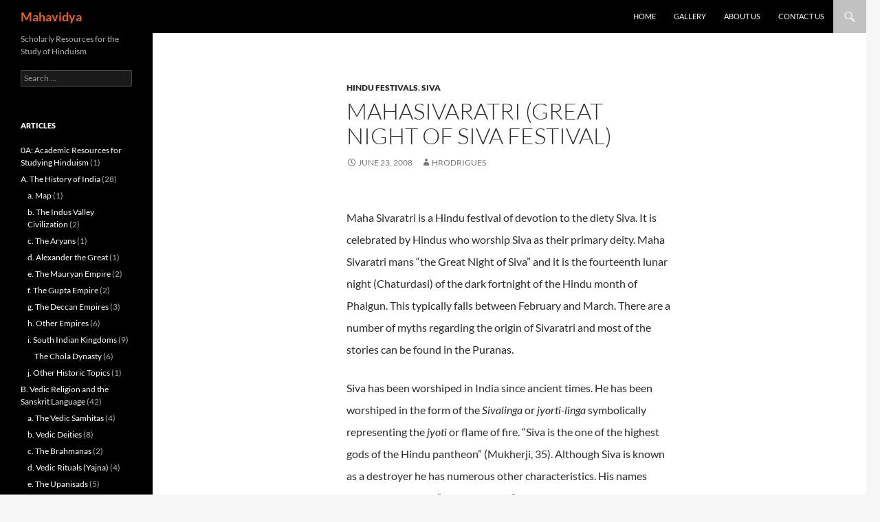

--- FILE ---
content_type: text/html; charset=UTF-8
request_url: https://mahavidya.ca/2008/06/23/mahasivaratri-great-night-of-siva-festival-2/
body_size: 24840
content:
<!DOCTYPE html>
<!--[if IE 7]>
<html class="ie ie7" lang="en-US">
<![endif]-->
<!--[if IE 8]>
<html class="ie ie8" lang="en-US">
<![endif]-->
<!--[if !(IE 7) & !(IE 8)]><!-->
<html lang="en-US">
<!--<![endif]-->
<head>
	<meta charset="UTF-8">
	<meta name="viewport" content="width=device-width, initial-scale=1.0">
	<title>Mahasivaratri (Great Night of Siva Festival) | Mahavidya</title>
	<link rel="profile" href="https://gmpg.org/xfn/11">
	<link rel="pingback" href="https://mahavidya.ca/xmlrpc.php">
	<!--[if lt IE 9]>
	<script src="https://mahavidya.ca/wp-content/themes/twentyfourteen/js/html5.js?ver=3.7.0"></script>
	<![endif]-->
	<meta name='robots' content='max-image-preview:large' />
	<style>img:is([sizes="auto" i], [sizes^="auto," i]) { contain-intrinsic-size: 3000px 1500px }</style>
	<link rel='dns-prefetch' href='//mahavidya.ca' />
<link rel="alternate" type="application/rss+xml" title="Mahavidya &raquo; Feed" href="https://mahavidya.ca/feed/" />
<link rel="alternate" type="application/rss+xml" title="Mahavidya &raquo; Comments Feed" href="https://mahavidya.ca/comments/feed/" />
<script>
window._wpemojiSettings = {"baseUrl":"https:\/\/s.w.org\/images\/core\/emoji\/15.0.3\/72x72\/","ext":".png","svgUrl":"https:\/\/s.w.org\/images\/core\/emoji\/15.0.3\/svg\/","svgExt":".svg","source":{"concatemoji":"https:\/\/mahavidya.ca\/wp-includes\/js\/wp-emoji-release.min.js?ver=6.7.2"}};
/*! This file is auto-generated */
!function(i,n){var o,s,e;function c(e){try{var t={supportTests:e,timestamp:(new Date).valueOf()};sessionStorage.setItem(o,JSON.stringify(t))}catch(e){}}function p(e,t,n){e.clearRect(0,0,e.canvas.width,e.canvas.height),e.fillText(t,0,0);var t=new Uint32Array(e.getImageData(0,0,e.canvas.width,e.canvas.height).data),r=(e.clearRect(0,0,e.canvas.width,e.canvas.height),e.fillText(n,0,0),new Uint32Array(e.getImageData(0,0,e.canvas.width,e.canvas.height).data));return t.every(function(e,t){return e===r[t]})}function u(e,t,n){switch(t){case"flag":return n(e,"\ud83c\udff3\ufe0f\u200d\u26a7\ufe0f","\ud83c\udff3\ufe0f\u200b\u26a7\ufe0f")?!1:!n(e,"\ud83c\uddfa\ud83c\uddf3","\ud83c\uddfa\u200b\ud83c\uddf3")&&!n(e,"\ud83c\udff4\udb40\udc67\udb40\udc62\udb40\udc65\udb40\udc6e\udb40\udc67\udb40\udc7f","\ud83c\udff4\u200b\udb40\udc67\u200b\udb40\udc62\u200b\udb40\udc65\u200b\udb40\udc6e\u200b\udb40\udc67\u200b\udb40\udc7f");case"emoji":return!n(e,"\ud83d\udc26\u200d\u2b1b","\ud83d\udc26\u200b\u2b1b")}return!1}function f(e,t,n){var r="undefined"!=typeof WorkerGlobalScope&&self instanceof WorkerGlobalScope?new OffscreenCanvas(300,150):i.createElement("canvas"),a=r.getContext("2d",{willReadFrequently:!0}),o=(a.textBaseline="top",a.font="600 32px Arial",{});return e.forEach(function(e){o[e]=t(a,e,n)}),o}function t(e){var t=i.createElement("script");t.src=e,t.defer=!0,i.head.appendChild(t)}"undefined"!=typeof Promise&&(o="wpEmojiSettingsSupports",s=["flag","emoji"],n.supports={everything:!0,everythingExceptFlag:!0},e=new Promise(function(e){i.addEventListener("DOMContentLoaded",e,{once:!0})}),new Promise(function(t){var n=function(){try{var e=JSON.parse(sessionStorage.getItem(o));if("object"==typeof e&&"number"==typeof e.timestamp&&(new Date).valueOf()<e.timestamp+604800&&"object"==typeof e.supportTests)return e.supportTests}catch(e){}return null}();if(!n){if("undefined"!=typeof Worker&&"undefined"!=typeof OffscreenCanvas&&"undefined"!=typeof URL&&URL.createObjectURL&&"undefined"!=typeof Blob)try{var e="postMessage("+f.toString()+"("+[JSON.stringify(s),u.toString(),p.toString()].join(",")+"));",r=new Blob([e],{type:"text/javascript"}),a=new Worker(URL.createObjectURL(r),{name:"wpTestEmojiSupports"});return void(a.onmessage=function(e){c(n=e.data),a.terminate(),t(n)})}catch(e){}c(n=f(s,u,p))}t(n)}).then(function(e){for(var t in e)n.supports[t]=e[t],n.supports.everything=n.supports.everything&&n.supports[t],"flag"!==t&&(n.supports.everythingExceptFlag=n.supports.everythingExceptFlag&&n.supports[t]);n.supports.everythingExceptFlag=n.supports.everythingExceptFlag&&!n.supports.flag,n.DOMReady=!1,n.readyCallback=function(){n.DOMReady=!0}}).then(function(){return e}).then(function(){var e;n.supports.everything||(n.readyCallback(),(e=n.source||{}).concatemoji?t(e.concatemoji):e.wpemoji&&e.twemoji&&(t(e.twemoji),t(e.wpemoji)))}))}((window,document),window._wpemojiSettings);
</script>
<style id='wp-emoji-styles-inline-css'>

	img.wp-smiley, img.emoji {
		display: inline !important;
		border: none !important;
		box-shadow: none !important;
		height: 1em !important;
		width: 1em !important;
		margin: 0 0.07em !important;
		vertical-align: -0.1em !important;
		background: none !important;
		padding: 0 !important;
	}
</style>
<link rel='stylesheet' id='wp-block-library-css' href='https://mahavidya.ca/wp-includes/css/dist/block-library/style.min.css?ver=6.7.2' media='all' />
<style id='wp-block-library-theme-inline-css'>
.wp-block-audio :where(figcaption){color:#555;font-size:13px;text-align:center}.is-dark-theme .wp-block-audio :where(figcaption){color:#ffffffa6}.wp-block-audio{margin:0 0 1em}.wp-block-code{border:1px solid #ccc;border-radius:4px;font-family:Menlo,Consolas,monaco,monospace;padding:.8em 1em}.wp-block-embed :where(figcaption){color:#555;font-size:13px;text-align:center}.is-dark-theme .wp-block-embed :where(figcaption){color:#ffffffa6}.wp-block-embed{margin:0 0 1em}.blocks-gallery-caption{color:#555;font-size:13px;text-align:center}.is-dark-theme .blocks-gallery-caption{color:#ffffffa6}:root :where(.wp-block-image figcaption){color:#555;font-size:13px;text-align:center}.is-dark-theme :root :where(.wp-block-image figcaption){color:#ffffffa6}.wp-block-image{margin:0 0 1em}.wp-block-pullquote{border-bottom:4px solid;border-top:4px solid;color:currentColor;margin-bottom:1.75em}.wp-block-pullquote cite,.wp-block-pullquote footer,.wp-block-pullquote__citation{color:currentColor;font-size:.8125em;font-style:normal;text-transform:uppercase}.wp-block-quote{border-left:.25em solid;margin:0 0 1.75em;padding-left:1em}.wp-block-quote cite,.wp-block-quote footer{color:currentColor;font-size:.8125em;font-style:normal;position:relative}.wp-block-quote:where(.has-text-align-right){border-left:none;border-right:.25em solid;padding-left:0;padding-right:1em}.wp-block-quote:where(.has-text-align-center){border:none;padding-left:0}.wp-block-quote.is-large,.wp-block-quote.is-style-large,.wp-block-quote:where(.is-style-plain){border:none}.wp-block-search .wp-block-search__label{font-weight:700}.wp-block-search__button{border:1px solid #ccc;padding:.375em .625em}:where(.wp-block-group.has-background){padding:1.25em 2.375em}.wp-block-separator.has-css-opacity{opacity:.4}.wp-block-separator{border:none;border-bottom:2px solid;margin-left:auto;margin-right:auto}.wp-block-separator.has-alpha-channel-opacity{opacity:1}.wp-block-separator:not(.is-style-wide):not(.is-style-dots){width:100px}.wp-block-separator.has-background:not(.is-style-dots){border-bottom:none;height:1px}.wp-block-separator.has-background:not(.is-style-wide):not(.is-style-dots){height:2px}.wp-block-table{margin:0 0 1em}.wp-block-table td,.wp-block-table th{word-break:normal}.wp-block-table :where(figcaption){color:#555;font-size:13px;text-align:center}.is-dark-theme .wp-block-table :where(figcaption){color:#ffffffa6}.wp-block-video :where(figcaption){color:#555;font-size:13px;text-align:center}.is-dark-theme .wp-block-video :where(figcaption){color:#ffffffa6}.wp-block-video{margin:0 0 1em}:root :where(.wp-block-template-part.has-background){margin-bottom:0;margin-top:0;padding:1.25em 2.375em}
</style>
<link rel='stylesheet' id='me-spr-block-styles-css' href='https://mahavidya.ca/wp-content/plugins/simple-post-redirect//css/block-styles.min.css?ver=6.7.2' media='all' />
<style id='classic-theme-styles-inline-css'>
/*! This file is auto-generated */
.wp-block-button__link{color:#fff;background-color:#32373c;border-radius:9999px;box-shadow:none;text-decoration:none;padding:calc(.667em + 2px) calc(1.333em + 2px);font-size:1.125em}.wp-block-file__button{background:#32373c;color:#fff;text-decoration:none}
</style>
<style id='global-styles-inline-css'>
:root{--wp--preset--aspect-ratio--square: 1;--wp--preset--aspect-ratio--4-3: 4/3;--wp--preset--aspect-ratio--3-4: 3/4;--wp--preset--aspect-ratio--3-2: 3/2;--wp--preset--aspect-ratio--2-3: 2/3;--wp--preset--aspect-ratio--16-9: 16/9;--wp--preset--aspect-ratio--9-16: 9/16;--wp--preset--color--black: #000;--wp--preset--color--cyan-bluish-gray: #abb8c3;--wp--preset--color--white: #fff;--wp--preset--color--pale-pink: #f78da7;--wp--preset--color--vivid-red: #cf2e2e;--wp--preset--color--luminous-vivid-orange: #ff6900;--wp--preset--color--luminous-vivid-amber: #fcb900;--wp--preset--color--light-green-cyan: #7bdcb5;--wp--preset--color--vivid-green-cyan: #00d084;--wp--preset--color--pale-cyan-blue: #8ed1fc;--wp--preset--color--vivid-cyan-blue: #0693e3;--wp--preset--color--vivid-purple: #9b51e0;--wp--preset--color--green: #24890d;--wp--preset--color--dark-gray: #2b2b2b;--wp--preset--color--medium-gray: #767676;--wp--preset--color--light-gray: #f5f5f5;--wp--preset--gradient--vivid-cyan-blue-to-vivid-purple: linear-gradient(135deg,rgba(6,147,227,1) 0%,rgb(155,81,224) 100%);--wp--preset--gradient--light-green-cyan-to-vivid-green-cyan: linear-gradient(135deg,rgb(122,220,180) 0%,rgb(0,208,130) 100%);--wp--preset--gradient--luminous-vivid-amber-to-luminous-vivid-orange: linear-gradient(135deg,rgba(252,185,0,1) 0%,rgba(255,105,0,1) 100%);--wp--preset--gradient--luminous-vivid-orange-to-vivid-red: linear-gradient(135deg,rgba(255,105,0,1) 0%,rgb(207,46,46) 100%);--wp--preset--gradient--very-light-gray-to-cyan-bluish-gray: linear-gradient(135deg,rgb(238,238,238) 0%,rgb(169,184,195) 100%);--wp--preset--gradient--cool-to-warm-spectrum: linear-gradient(135deg,rgb(74,234,220) 0%,rgb(151,120,209) 20%,rgb(207,42,186) 40%,rgb(238,44,130) 60%,rgb(251,105,98) 80%,rgb(254,248,76) 100%);--wp--preset--gradient--blush-light-purple: linear-gradient(135deg,rgb(255,206,236) 0%,rgb(152,150,240) 100%);--wp--preset--gradient--blush-bordeaux: linear-gradient(135deg,rgb(254,205,165) 0%,rgb(254,45,45) 50%,rgb(107,0,62) 100%);--wp--preset--gradient--luminous-dusk: linear-gradient(135deg,rgb(255,203,112) 0%,rgb(199,81,192) 50%,rgb(65,88,208) 100%);--wp--preset--gradient--pale-ocean: linear-gradient(135deg,rgb(255,245,203) 0%,rgb(182,227,212) 50%,rgb(51,167,181) 100%);--wp--preset--gradient--electric-grass: linear-gradient(135deg,rgb(202,248,128) 0%,rgb(113,206,126) 100%);--wp--preset--gradient--midnight: linear-gradient(135deg,rgb(2,3,129) 0%,rgb(40,116,252) 100%);--wp--preset--font-size--small: 13px;--wp--preset--font-size--medium: 20px;--wp--preset--font-size--large: 36px;--wp--preset--font-size--x-large: 42px;--wp--preset--spacing--20: 0.44rem;--wp--preset--spacing--30: 0.67rem;--wp--preset--spacing--40: 1rem;--wp--preset--spacing--50: 1.5rem;--wp--preset--spacing--60: 2.25rem;--wp--preset--spacing--70: 3.38rem;--wp--preset--spacing--80: 5.06rem;--wp--preset--shadow--natural: 6px 6px 9px rgba(0, 0, 0, 0.2);--wp--preset--shadow--deep: 12px 12px 50px rgba(0, 0, 0, 0.4);--wp--preset--shadow--sharp: 6px 6px 0px rgba(0, 0, 0, 0.2);--wp--preset--shadow--outlined: 6px 6px 0px -3px rgba(255, 255, 255, 1), 6px 6px rgba(0, 0, 0, 1);--wp--preset--shadow--crisp: 6px 6px 0px rgba(0, 0, 0, 1);}:where(.is-layout-flex){gap: 0.5em;}:where(.is-layout-grid){gap: 0.5em;}body .is-layout-flex{display: flex;}.is-layout-flex{flex-wrap: wrap;align-items: center;}.is-layout-flex > :is(*, div){margin: 0;}body .is-layout-grid{display: grid;}.is-layout-grid > :is(*, div){margin: 0;}:where(.wp-block-columns.is-layout-flex){gap: 2em;}:where(.wp-block-columns.is-layout-grid){gap: 2em;}:where(.wp-block-post-template.is-layout-flex){gap: 1.25em;}:where(.wp-block-post-template.is-layout-grid){gap: 1.25em;}.has-black-color{color: var(--wp--preset--color--black) !important;}.has-cyan-bluish-gray-color{color: var(--wp--preset--color--cyan-bluish-gray) !important;}.has-white-color{color: var(--wp--preset--color--white) !important;}.has-pale-pink-color{color: var(--wp--preset--color--pale-pink) !important;}.has-vivid-red-color{color: var(--wp--preset--color--vivid-red) !important;}.has-luminous-vivid-orange-color{color: var(--wp--preset--color--luminous-vivid-orange) !important;}.has-luminous-vivid-amber-color{color: var(--wp--preset--color--luminous-vivid-amber) !important;}.has-light-green-cyan-color{color: var(--wp--preset--color--light-green-cyan) !important;}.has-vivid-green-cyan-color{color: var(--wp--preset--color--vivid-green-cyan) !important;}.has-pale-cyan-blue-color{color: var(--wp--preset--color--pale-cyan-blue) !important;}.has-vivid-cyan-blue-color{color: var(--wp--preset--color--vivid-cyan-blue) !important;}.has-vivid-purple-color{color: var(--wp--preset--color--vivid-purple) !important;}.has-black-background-color{background-color: var(--wp--preset--color--black) !important;}.has-cyan-bluish-gray-background-color{background-color: var(--wp--preset--color--cyan-bluish-gray) !important;}.has-white-background-color{background-color: var(--wp--preset--color--white) !important;}.has-pale-pink-background-color{background-color: var(--wp--preset--color--pale-pink) !important;}.has-vivid-red-background-color{background-color: var(--wp--preset--color--vivid-red) !important;}.has-luminous-vivid-orange-background-color{background-color: var(--wp--preset--color--luminous-vivid-orange) !important;}.has-luminous-vivid-amber-background-color{background-color: var(--wp--preset--color--luminous-vivid-amber) !important;}.has-light-green-cyan-background-color{background-color: var(--wp--preset--color--light-green-cyan) !important;}.has-vivid-green-cyan-background-color{background-color: var(--wp--preset--color--vivid-green-cyan) !important;}.has-pale-cyan-blue-background-color{background-color: var(--wp--preset--color--pale-cyan-blue) !important;}.has-vivid-cyan-blue-background-color{background-color: var(--wp--preset--color--vivid-cyan-blue) !important;}.has-vivid-purple-background-color{background-color: var(--wp--preset--color--vivid-purple) !important;}.has-black-border-color{border-color: var(--wp--preset--color--black) !important;}.has-cyan-bluish-gray-border-color{border-color: var(--wp--preset--color--cyan-bluish-gray) !important;}.has-white-border-color{border-color: var(--wp--preset--color--white) !important;}.has-pale-pink-border-color{border-color: var(--wp--preset--color--pale-pink) !important;}.has-vivid-red-border-color{border-color: var(--wp--preset--color--vivid-red) !important;}.has-luminous-vivid-orange-border-color{border-color: var(--wp--preset--color--luminous-vivid-orange) !important;}.has-luminous-vivid-amber-border-color{border-color: var(--wp--preset--color--luminous-vivid-amber) !important;}.has-light-green-cyan-border-color{border-color: var(--wp--preset--color--light-green-cyan) !important;}.has-vivid-green-cyan-border-color{border-color: var(--wp--preset--color--vivid-green-cyan) !important;}.has-pale-cyan-blue-border-color{border-color: var(--wp--preset--color--pale-cyan-blue) !important;}.has-vivid-cyan-blue-border-color{border-color: var(--wp--preset--color--vivid-cyan-blue) !important;}.has-vivid-purple-border-color{border-color: var(--wp--preset--color--vivid-purple) !important;}.has-vivid-cyan-blue-to-vivid-purple-gradient-background{background: var(--wp--preset--gradient--vivid-cyan-blue-to-vivid-purple) !important;}.has-light-green-cyan-to-vivid-green-cyan-gradient-background{background: var(--wp--preset--gradient--light-green-cyan-to-vivid-green-cyan) !important;}.has-luminous-vivid-amber-to-luminous-vivid-orange-gradient-background{background: var(--wp--preset--gradient--luminous-vivid-amber-to-luminous-vivid-orange) !important;}.has-luminous-vivid-orange-to-vivid-red-gradient-background{background: var(--wp--preset--gradient--luminous-vivid-orange-to-vivid-red) !important;}.has-very-light-gray-to-cyan-bluish-gray-gradient-background{background: var(--wp--preset--gradient--very-light-gray-to-cyan-bluish-gray) !important;}.has-cool-to-warm-spectrum-gradient-background{background: var(--wp--preset--gradient--cool-to-warm-spectrum) !important;}.has-blush-light-purple-gradient-background{background: var(--wp--preset--gradient--blush-light-purple) !important;}.has-blush-bordeaux-gradient-background{background: var(--wp--preset--gradient--blush-bordeaux) !important;}.has-luminous-dusk-gradient-background{background: var(--wp--preset--gradient--luminous-dusk) !important;}.has-pale-ocean-gradient-background{background: var(--wp--preset--gradient--pale-ocean) !important;}.has-electric-grass-gradient-background{background: var(--wp--preset--gradient--electric-grass) !important;}.has-midnight-gradient-background{background: var(--wp--preset--gradient--midnight) !important;}.has-small-font-size{font-size: var(--wp--preset--font-size--small) !important;}.has-medium-font-size{font-size: var(--wp--preset--font-size--medium) !important;}.has-large-font-size{font-size: var(--wp--preset--font-size--large) !important;}.has-x-large-font-size{font-size: var(--wp--preset--font-size--x-large) !important;}
:where(.wp-block-post-template.is-layout-flex){gap: 1.25em;}:where(.wp-block-post-template.is-layout-grid){gap: 1.25em;}
:where(.wp-block-columns.is-layout-flex){gap: 2em;}:where(.wp-block-columns.is-layout-grid){gap: 2em;}
:root :where(.wp-block-pullquote){font-size: 1.5em;line-height: 1.6;}
</style>
<link rel='stylesheet' id='wpm-main-css' href='//mahavidya.ca/wp-content/plugins/wp-multilang/assets/styles/main.min.css?ver=2.4.17' media='all' />
<link rel='stylesheet' id='twentyfourteen-lato-css' href='https://mahavidya.ca/wp-content/themes/twentyfourteen/fonts/font-lato.css?ver=20230328' media='all' />
<link rel='stylesheet' id='genericons-css' href='https://mahavidya.ca/wp-content/themes/twentyfourteen/genericons/genericons.css?ver=3.0.3' media='all' />
<link rel='stylesheet' id='twentyfourteen-style-css' href='https://mahavidya.ca/wp-content/themes/twentyfourteen/style.css?ver=20241112' media='all' />
<link rel='stylesheet' id='twentyfourteen-block-style-css' href='https://mahavidya.ca/wp-content/themes/twentyfourteen/css/blocks.css?ver=20240708' media='all' />
<!--[if lt IE 9]>
<link rel='stylesheet' id='twentyfourteen-ie-css' href='https://mahavidya.ca/wp-content/themes/twentyfourteen/css/ie.css?ver=20140711' media='all' />
<![endif]-->
<style id='akismet-widget-style-inline-css'>

			.a-stats {
				--akismet-color-mid-green: #357b49;
				--akismet-color-white: #fff;
				--akismet-color-light-grey: #f6f7f7;

				max-width: 350px;
				width: auto;
			}

			.a-stats * {
				all: unset;
				box-sizing: border-box;
			}

			.a-stats strong {
				font-weight: 600;
			}

			.a-stats a.a-stats__link,
			.a-stats a.a-stats__link:visited,
			.a-stats a.a-stats__link:active {
				background: var(--akismet-color-mid-green);
				border: none;
				box-shadow: none;
				border-radius: 8px;
				color: var(--akismet-color-white);
				cursor: pointer;
				display: block;
				font-family: -apple-system, BlinkMacSystemFont, 'Segoe UI', 'Roboto', 'Oxygen-Sans', 'Ubuntu', 'Cantarell', 'Helvetica Neue', sans-serif;
				font-weight: 500;
				padding: 12px;
				text-align: center;
				text-decoration: none;
				transition: all 0.2s ease;
			}

			/* Extra specificity to deal with TwentyTwentyOne focus style */
			.widget .a-stats a.a-stats__link:focus {
				background: var(--akismet-color-mid-green);
				color: var(--akismet-color-white);
				text-decoration: none;
			}

			.a-stats a.a-stats__link:hover {
				filter: brightness(110%);
				box-shadow: 0 4px 12px rgba(0, 0, 0, 0.06), 0 0 2px rgba(0, 0, 0, 0.16);
			}

			.a-stats .count {
				color: var(--akismet-color-white);
				display: block;
				font-size: 1.5em;
				line-height: 1.4;
				padding: 0 13px;
				white-space: nowrap;
			}
		
</style>
<script src="https://mahavidya.ca/wp-includes/js/jquery/jquery.min.js?ver=3.7.1" id="jquery-core-js"></script>
<script src="https://mahavidya.ca/wp-includes/js/jquery/jquery-migrate.min.js?ver=3.4.1" id="jquery-migrate-js"></script>
<script src="https://mahavidya.ca/wp-content/themes/twentyfourteen/js/functions.js?ver=20230526" id="twentyfourteen-script-js" defer data-wp-strategy="defer"></script>
<link rel="https://api.w.org/" href="https://mahavidya.ca/wp-json/" /><link rel="alternate" title="JSON" type="application/json" href="https://mahavidya.ca/wp-json/wp/v2/posts/341" /><link rel="EditURI" type="application/rsd+xml" title="RSD" href="https://mahavidya.ca/xmlrpc.php?rsd" />
<meta name="generator" content="WordPress 6.7.2" />
<link rel="canonical" href="https://mahavidya.ca/2008/06/23/mahasivaratri-great-night-of-siva-festival-2/" />
<link rel='shortlink' href='https://mahavidya.ca/?p=341' />
<link rel="alternate" title="oEmbed (JSON)" type="application/json+oembed" href="https://mahavidya.ca/wp-json/oembed/1.0/embed?url=https%3A%2F%2Fmahavidya.ca%2F2008%2F06%2F23%2Fmahasivaratri-great-night-of-siva-festival-2%2F" />
<link rel="alternate" title="oEmbed (XML)" type="text/xml+oembed" href="https://mahavidya.ca/wp-json/oembed/1.0/embed?url=https%3A%2F%2Fmahavidya.ca%2F2008%2F06%2F23%2Fmahasivaratri-great-night-of-siva-festival-2%2F&#038;format=xml" />
<script src='https://sites.ulethbridge.ca/?dm=cc468a348a130e05d12b375043a74c61&amp;action=load&amp;blogid=145&amp;siteid=1&amp;t=739348260&amp;back=https%3A%2F%2Fmahavidya.ca%2F2008%2F06%2F23%2Fmahasivaratri-great-night-of-siva-festival-2%2F' type='text/javascript'></script><link rel="alternate" hreflang="x-default" href="https://mahavidya.ca/2008/06/23/mahasivaratri-great-night-of-siva-festival-2/"/>
<link rel="alternate" hreflang="en-us" href="https://mahavidya.ca/2008/06/23/mahasivaratri-great-night-of-siva-festival-2/"/>
		<style type="text/css" id="twentyfourteen-header-css">
				.site-title a {
			color: #e66523;
		}
		</style>
		<style id="custom-background-css">
body.custom-background { background-image: url("https://www.mahavidya.ca/files/2017/02/bg.jpg"); background-position: left top; background-size: auto; background-repeat: repeat; background-attachment: fixed; }
</style>
	
<!-- Styles cached and displayed inline for speed. Generated by http://stylesplugin.com -->
<style type="text/css" id="styles-plugin-css">
.styles .search-toggle,.styles .search-box,.styles .search-toggle.active{background-color:#c1c1c1}.styles .search-toggle:hover{background-color:#e66523}.styles #page a:hover{color:#e66523}.styles #masthead .primary-navigation li a:hover,.styles #masthead .primary-navigation li:hover > a{color:#fff}.styles .primary-navigation ul ul,.styles .primary-navigation ul ul a:hover,.styles .primary-navigation ul ul li.focus > a,.styles .primary-navigation li:hover > a,.styles .primary-navigation li > a:hover,.styles .primary-navigation li.focus > a,.styles .primary-navigation li.focus > a{background-color:#e66523}.styles .site-navigation .current-menu-item > a,.styles .site-navigation .current-menu-ancestor > a,.styles .site-navigation .current_page_item > a,.styles .site-navigation .current_page_ancestor > a{color:#e66523!important}.styles .site-navigation .current-menu-item > a,.styles .site-navigation .current-menu-ancestor > a:hover,.styles .site-navigation .current_page_item > a:hover,.styles .site-navigation .current_page_ancestor > a:hover{color:#fff!important;background-color:#e66523!important}
</style>
</head>

<body class="post-template-default single single-post postid-341 single-format-standard custom-background wp-embed-responsive language-en styles group-blog masthead-fixed full-width singular">
<div id="page" class="hfeed site">
	
	<header id="masthead" class="site-header">
		<div class="header-main">
			<h1 class="site-title"><a href="https://mahavidya.ca/" rel="home">Mahavidya</a></h1>

			<div class="search-toggle">
				<a href="#search-container" class="screen-reader-text" aria-expanded="false" aria-controls="search-container">
					Search				</a>
			</div>

			<nav id="primary-navigation" class="site-navigation primary-navigation">
				<button class="menu-toggle">Primary Menu</button>
				<a class="screen-reader-text skip-link" href="#content">
					Skip to content				</a>
				<div class="menu-main-menu-container"><ul id="primary-menu" class="nav-menu"><li id="menu-item-3258" class="menu-item menu-item-type-post_type menu-item-object-page menu-item-home menu-item-3258"><a href="https://mahavidya.ca/">Home</a></li>
<li id="menu-item-3597" class="menu-item menu-item-type-post_type menu-item-object-page menu-item-3597"><a href="https://mahavidya.ca/gallery/">Gallery</a></li>
<li id="menu-item-3259" class="menu-item menu-item-type-post_type menu-item-object-page menu-item-3259"><a href="https://mahavidya.ca/about-us/">About us</a></li>
<li id="menu-item-3260" class="menu-item menu-item-type-post_type menu-item-object-page menu-item-3260"><a href="https://mahavidya.ca/contact-us/">Contact us</a></li>
</ul></div>			</nav>
		</div>

		<div id="search-container" class="search-box-wrapper hide">
			<div class="search-box">
				<form role="search" method="get" class="search-form" action="https://mahavidya.ca/">
				<label>
					<span class="screen-reader-text">Search for:</span>
					<input type="search" class="search-field" placeholder="Search &hellip;" value="" name="s" />
				</label>
				<input type="submit" class="search-submit" value="Search" />
			</form>			</div>
		</div>
	</header><!-- #masthead -->

	<div id="main" class="site-main">

	<div id="primary" class="content-area">
		<div id="content" class="site-content" role="main">
			
<article id="post-341" class="post-341 post type-post status-publish format-standard hentry category-hindu-festivals category-siva">
	
	<header class="entry-header">
				<div class="entry-meta">
			<span class="cat-links"><a href="https://mahavidya.ca/category/the-hindu-temple-and-worship-rituals/worship-rituals-and-festivals/hindu-festivals/" rel="category tag">Hindu Festivals</a>, <a href="https://mahavidya.ca/category/major-hindu-sects/saivism/saiva-deties/siva/" rel="category tag">Siva</a></span>
		</div>
			<h1 class="entry-title">Mahasivaratri (Great Night of Siva Festival)</h1>
		<div class="entry-meta">
			<span class="entry-date"><a href="https://mahavidya.ca/2008/06/23/mahasivaratri-great-night-of-siva-festival-2/" rel="bookmark"><time class="entry-date" datetime="2008-06-23T09:02:20-07:00">June 23, 2008</time></a></span> <span class="byline"><span class="author vcard"><a class="url fn n" href="https://mahavidya.ca/author/hrodrigues/" rel="author">hrodrigues</a></span></span>		</div><!-- .entry-meta -->
	</header><!-- .entry-header -->

		<div class="entry-content">
		<p class="MsoNormal" style="line-height: 200%">
<p class="MsoNormal" style="line-height: 200%">
<p class="MsoNormal" style="line-height: 200%"><span style="font-size: 12pt;line-height: 200%;font-family:">Maha Sivaratri is a Hindu festival of devotion to the diety Siva. It is celebrated by Hindus who worship Siva as their primary deity.<span> </span>Maha Sivaratri mans “the Great Night of Siva” and it is the fourteenth lunar night (Chaturdasi) of the dark fortnight of the Hindu month of Phalgun.<span> </span>This typically falls between February and March. There are a number of myths regarding the origin of Sivaratri and most of the stories can be found in the Puranas.</span></p>
<p class="MsoNormal" style="line-height: 200%"><span style="font-size: 12pt;line-height: 200%;font-family:"><span> </span>Siva has been worshiped in India since ancient times. He has been worshiped in the form of the <em>Sivalinga</em> or <em>jyorti-linga</em> symbolically representing the <em>jyoti</em> or flame of fire. “Siva is the one of the highest gods of the Hindu pantheon” (Mukherji, 35). Although Siva is known as a destroyer he has numerous other characteristics. His names include Mahadeva, “The Great God” and the name Siva means auspicious God. “Among the Hindu triumvirate, Brahma is the creator, Vishnu is the preserver and Shiva is considered the destroyer (Thakur and Roa, 01). </span></p>
<p class="MsoPlainText" style="text-indent: 36pt;line-height: 200%"><span style="font-size: 12pt;line-height: 200%;font-family:">The date of origin of Mahasivaratri is as anonymous as the origin of the Hinduism. The word Sivaratri appears in the <em>Mahabharata</em> and in certain Puranas such as <em>Garuda</em>, <em>Padma, Skanda </em>and<em> Agni Puranas</em> (Welbon and Glenn, 192).</span></p>
<p class="MsoPlainText" style="line-height: 200%"><span style="font-size: 12pt;line-height: 200%;font-family:">According to the Shanti Parva of the <em>Mahabharata,</em> which is believed to be apocryphal, the Sivaratri vow was put into the Bhishma’s mouth. “Bhishma was the octogenarian leader of the Kuru forces in the great battle of Kurukshetra.” “According to the legend thus put into the mouth of the dying hero, the fast of Sivaratri was first publicly observed by King Chitra Bhanu” who was the king ruling over the whole of Jambu-Dwipa(ancient name of India) (Mukherji, 39). </span></p>
<p class="MsoPlainText" style="line-height: 200%"><span style="font-size: 12pt;line-height: 200%;font-family:"> </span></p>
<p class="MsoPlainText" style="text-indent: 36pt;line-height: 200%"><span style="font-size: 12pt;line-height: 200%;font-family:">As King Chitra Bhanu was on a holy fast on the day of Sivaratri, one of his sages, Ashta-Bakra came on a visit and questioned his abstaining. He told Ashta-Bakra that in his previous life he was a hunter by the name Suswar. He made his living by hunting and killing animals and selling them in the markets to feed his family. On one occasion as he wandered through the forest, he failed to realize that darkness had rolled around and he was unable to go back home. In order to shelter himself he climbed up the <em>bilva</em> (wood-apple) tree. He had hunted a deer that day but he could not take it home to feed his family. He thought of his hungry family and wept. His tears along with the leaves of the <em>bilva</em> tree landed on the <em>linga</em> (Lord Siva). Lord Siva regarded this as an offering from one of his devotees. The next morning as he returned home he bought some food by selling the deer that he hunted in the previous day. <span> </span>A stranger appeared at his doorstep and begged for food before he could eat any himself. Suswar then fed the stranger before he was going to break his own fast. Unknowingly Suswar accomplished the proper observance that Sivaratri requires, a day of fasting and serving food to a Brahman. Suswar lived many years without any idea of the spiritual gain that he attained by accomplishing the <em>Sivaratri Vrata</em> (Ascetic observance on the Night of Siva). When the afterlife came, he learned that he had been blessed and was rewarded with a grand life.<span> </span>According to the <em>Mahabharata</em>, Suswar lived in <em>Siva loka</em>(realm of Siva) for thousands of <span> </span>years and <span> </span>also lived in <em>Indra loka </em>or (realm of Indra)- the heaven, and <em>Brahma loka</em> or (realm of Brahma) the higher<span> </span>heaven. Finally he was promoted to <em>Vaikunda</em>-the realm of the highest heaven (Mukherji, 43).</span></p>
<p class="MsoPlainText" style="text-indent: 36pt;line-height: 200%"><span style="font-size: 12pt;line-height: 200%;font-family:">In the Puranic accounts, Siva married the golden Parvati and tells her that this day is remarkably valued him. Therefore, those who perform the prescribed ascetic observance on this day will be freed from all sins. According to the myths of the <em>Siva Purana</em>, the gods Vishnu and Brahma wanted to know who between them the superior power was. This let them to fight each other Siva intervened as a <em>jyoti</em> (Flame of fire) to make them realize the futility of their fight (Thakur and Roa, 01). </span></p>
<p class="MsoPlainText" style="text-indent: 36pt;line-height: 200%"><span style="font-size: 12pt;line-height: 200%;font-family:">According to another legend in the <em>Siva Purana</em>, during Samudra Manthan(the churning of the ocean) <span> </span>by the Asuras and the Devas, <em>Halalak</em> (a highly toxic poison) came out from the ocean and it was capable of destroying the entire creation. Visnu advised the Devas and the Asuras to prey to Siva for their lives.<span> </span>Siva drank the poison and it lodged in his throat; thus Lord Siva is known as Nilakantha (the Blue Throated). In order to dissipate the poison Siva had to stay awake the whole night.The Devas and Asuras prayed the whole night in the vigil. Pleased with their devotion, Nilakantha declared that whoever worshiped him on that day would have their wishes fulfilled.</span></p>
<p class="MsoPlainText" style="text-indent: 36pt;line-height: 200%"><span style="font-size: 12pt;line-height: 200%;font-family:"> </span></p>
<p class="MsoPlainText" style="line-height: 200%"><strong><span style="font-size: 12pt;line-height: 200%;font-family:">Celebration of Mahasivaratri</span></strong></p>
<p class="MsoPlainText" style="text-indent: 36pt;line-height: 200%"><span style="font-size: 12pt;line-height: 200%;font-family:">The celebration of Sivaratri differs from place to place, and actual practices also differ depending on the circumstances (Welbon and Yocum 203). For example, in Chennai (Madras) people usually limit themselves to fasting, keeping awake, and listening to stories of <em>Mahasivaratri.</em> However in other places such as Kashmir, Himachal Pradesh, and Andhra Pradesh <em>Mahasivaratri</em> is celebrated as their royal family festival and their rites of worship are more elaborate (Thakur and Roa, 04). “In certain parts of India people still drink a concoction called bhang, prepared by pouring water over hemp leaves<span> </span>and adding almonds, rose leaves, opium etc (Welbon and Yocum, 204)”. They believe that this is the favourite beverage of Siva. </span></p>
<p class="MsoPlainText" style="text-indent: 36pt;line-height: 200%"><span style="font-size: 12pt;line-height: 200%;font-family:">On Sivaratri day, devotees awake at sunrise and purify them with a bath in the Ganga River or in the sacred water at their local temple. Purification is not only for their body, but also it involves a mental, moral, and spiritually by cleansing by calming certain qualities within them (Manohar 200). During the day devotees will fast; the types of fasting differ from person to person according to their circumstances. Some devotees will fast the whole day and others will get one light meal (vegetarian food mostly fruits and milk). They may spend their day repeating mantra (<em>japa of Om namo sivaya)</em> and Meditation. <span> </span>At night they conduct a Vigil and rites such as offering <em>bilva</em> (wood apple) leaves, water, and milk. The rituals involved <em>abhiseka</em> (bath to the <em>Sivalinga)</em>, and offering of <em>Puspa</em> (flower), <em>dhupa</em> (incense), <em>dipa</em> (flame), <em>naivedya</em> (food). <span> </span>The next day devotees must entertain a stranger or guest with offerings of food and gift.<span> </span>This is said to accomplish the custom of <em>Mahasivaratri</em> and devotees believe they will receive blessing from Siva himself.</span></p>
<p class="MsoPlainText" style="text-indent: 36pt;line-height: 200%"><span style="font-size: 12pt;line-height: 200%;font-family:"> </span></p>
<p class="MsoPlainText" style="line-height: 200%"><strong><span style="font-size: 12pt;line-height: 200%;font-family:">Fasting, Vigil, and <em>Puja</em></span></strong></p>
<p class="MsoPlainText" style="line-height: 200%"><span style="font-size: 12pt;line-height: 200%;font-family:"><span> </span>Fasting, vigil, and <em>puja </em>(Prayer) are the most important religious observance among the devotees of <em>Sivaratri</em>. In order to achieve <span> </span>the successful outcome of <em>Sivaratri</em>, the devotees must prepare themselves physically, mentally, morally, and spiritually by cultivation of certain merits such as ten set of injunction in the <em>Kalanirnaya </em>of<em> Madhva</em>(Patmury, 1994); </span></p>
<p class="MsoPlainText" style="margin-left: 36pt;text-indent: -18pt;line-height: 200%"><!--[if !supportLists]--><span style="font-size: 12pt;line-height: 200%;font-family:"><span>1.<span style="font-family:"> </span></span></span><!--[endif]--><span style="font-size: 12pt;line-height: 200%;font-family:"><span> </span><em>Ahimsa</em> (non-violent), it</span><span style="font-size: 12.5pt;line-height: 200%;font-family:"> </span><span style="font-size: 12pt;line-height: 200%;font-family:" lang="EN">is a rule of conduct that prevent the killing or injuring of living beings</span><em><span style="font-size: 12pt;line-height: 200%;font-family:">. “</span></em><span style="font-size: 12.5pt;line-height: 200%;font-family:" lang="EN">It</span><span style="font-size: 12pt;line-height: 200%;font-family:" lang="EN"> is closely connected with the notion that all kinds of violence entail negative karmic consequences (Wikipedia)”.</span></p>
<p class="MsoPlainText" style="margin-left: 36pt;text-indent: -18pt;line-height: 200%"><!--[if !supportLists]--><span style="font-size: 12pt;line-height: 200%;font-family:"><span>2.<span style="font-family:"> </span></span></span><!--[endif]--><em><span style="font-size: 12pt;line-height: 200%;font-family:"><span> </span>Satya </span></em><span style="font-size: 12pt;line-height: 200%;font-family:">(Truthfulness)<em> </em>which includes refraining from false witness. It is a term of power due to its purity and meaning.</span></p>
<p class="MsoPlainText" style="margin-left: 36pt;text-indent: -18pt;line-height: 200%"><!--[if !supportLists]--><span style="font-size: 12pt;line-height: 200%;font-family:"><span>3.<span style="font-family:"> </span></span></span><!--[endif]--><em><span style="font-size: 12pt;line-height: 200%;font-family:"><span> </span>Akrodha </span></em><span style="font-size: 12pt;line-height: 200%;font-family:">(freedom from anger)<em> </em>keeping the mind free from feelings of anger, jealous and hatred (Patmury, 1994).<span> </span></span></p>
<p class="MsoPlainText" style="margin-left: 36pt;text-indent: -18pt;line-height: 200%"><!--[if !supportLists]--><span style="font-size: 12pt;line-height: 200%;font-family:"><span>4.<span style="font-family:"> </span></span></span><!--[endif]--><em><span style="font-size: 12pt;line-height: 200%;font-family:">Bramacarya </span></em><span style="font-size: 12pt;line-height: 200%;font-family:">(Celibacy) is true love of God, its include being celibacy in mind. Body and mind should wander from though of God (Patmury, 1994).</span></p>
<p class="MsoPlainText" style="margin-left: 36pt;text-indent: -18pt;line-height: 200%"><!--[if !supportLists]--><span style="font-size: 12pt;line-height: 200%;font-family:"><span>5.<span style="font-family:"> </span></span></span><!--[endif]--><em><span style="font-size: 12pt;line-height: 200%;font-family:">Daya </span></em><span style="font-size: 12pt;line-height: 200%;font-family:">(compassion) is being sympathy. </span><span style="font-size: 12pt;line-height: 200%;font-family:" lang="EN">It means <span>‘suffering in the suffering of all beings’</span></span></p>
<p class="MsoPlainText" style="margin-left: 36pt;text-indent: -18pt;line-height: 200%"><!--[if !supportLists]--><span style="font-size: 12pt;line-height: 200%;font-family:"><span>6.<span style="font-family:"> </span></span></span><!--[endif]--><em><span style="font-size: 12pt;line-height: 200%;font-family:"><span> </span>Ksama </span></em><span style="font-size: 12pt;line-height: 200%;font-family:">(forbearance) is being patience, forgiveness or quietude.</span></p>
<p class="MsoPlainText" style="margin-left: 36pt;text-indent: -18pt;line-height: 200%"><!--[if !supportLists]--><span style="font-size: 12pt;line-height: 200%;font-family:"><span>7.<span style="font-family:"> </span></span></span><!--[endif]--><em><span style="font-size: 12pt;line-height: 200%;font-family:">Santatman</span></em><span style="font-size: 12pt;line-height: 200%;font-family:"> (calmness of mind) is being peacefulness and surrender to the God. Accepting happy and pain equally or accepting victory and defeat equally. <span> </span></span></p>
<p class="MsoPlainText" style="margin-left: 36pt;text-indent: -18pt;line-height: 200%"><!--[if !supportLists]--><span style="font-size: 12pt;line-height: 200%;font-family:"><span>8.<span style="font-family:"> </span></span></span><!--[endif]--><em><span style="font-size: 12pt;line-height: 200%;font-family:">Krodhahina </span></em><span style="font-size: 12pt;line-height: 200%;font-family:">(Devoid of fits of passion) mind and thoughts completely focuses on God.</span></p>
<p class="MsoPlainText" style="margin-left: 36pt;text-indent: -18pt;line-height: 200%"><!--[if !supportLists]--><span style="font-size: 12pt;line-height: 200%;font-family:"><span>9.<span style="font-family:"> </span></span></span><!--[endif]--><em><span style="font-size: 12pt;line-height: 200%;font-family:">Tapas </span></em><span style="font-size: 12pt;line-height: 200%;font-family:">(Austerities) fasting, wakefulness, and concentration (Patmury, 1994).</span></p>
<p class="MsoPlainText" style="margin-left: 36pt;text-indent: -18pt;line-height: 200%"><!--[if !supportLists]--><span style="font-size: 12pt;line-height: 200%;font-family:"><span>10.<span style="font-family:"> </span></span></span><!--[endif]--><em><span style="font-size: 12pt;line-height: 200%;font-family:">“Drohahina </span></em><span style="font-size: 12pt;line-height: 200%;font-family:">(free from malice) destroying all corrupting influences (Patmury, 1994)”. </span></p>
<p class="MsoPlainText" style="margin-left: 36pt;line-height: 200%"><span style="font-size: 12pt;line-height: 200%;font-family:"> </span></p>
<p class="MsoPlainText" style="text-indent: 36pt;line-height: 200%"><span style="font-size: 12pt;line-height: 200%;font-family:">According to <em>Sivapurana </em>(a legend of Siva), <em>Upavasa</em> (fasting the whole day) is the most important worship of deity Siva, and there is a special significance of the six essential items are used in the worship of Siva in the festival of <em>Sivaratri puja.</em></span></p>
<p class="MsoPlainText" style="margin-left: 36pt;text-indent: -18pt;line-height: 200%"><!--[if !supportLists]--><span style="font-size: 12pt;line-height: 200%;font-family:"><span>1.<span style="font-family:"> </span></span></span><!--[endif]--><span style="font-size: 12pt;line-height: 200%;font-family:">Ritual bathing of <em>Sivalinga </em>with water, milk, honey, and bilva<em> </em>(wood apple) leaves.</span></p>
<p class="MsoPlainText" style="margin-left: 36pt;text-indent: -18pt;line-height: 200%"><!--[if !supportLists]--><span style="font-size: 12pt;line-height: 200%;font-family:"><span>2.<span style="font-family:"> </span></span></span><!--[endif]--><span style="font-size: 12pt;line-height: 200%;font-family:">The vermilion paste applied on the <em>Sivalinga</em></span></p>
<p class="MsoPlainText" style="margin-left: 36pt;text-indent: -18pt;line-height: 200%"><!--[if !supportLists]--><span style="font-size: 12pt;line-height: 200%;font-family:"><span>3.<span style="font-family:"> </span></span></span><!--[endif]--><span style="font-size: 12pt;line-height: 200%;font-family:">Offering of fruits symbolizes long life and indulgence of desires.</span></p>
<p class="MsoPlainText" style="margin-left: 36pt;text-indent: -18pt;line-height: 200%"><!--[if !supportLists]--><span style="font-size: 12pt;line-height: 200%;font-family:"><span>4.<span style="font-family:"> </span></span></span><!--[endif]--><span style="font-size: 12pt;line-height: 200%;font-family:">Burning of incents sticks surrender the wealth.</span></p>
<p class="MsoPlainText" style="margin-left: 36pt;text-indent: -18pt;line-height: 200%"><!--[if !supportLists]--><span style="font-size: 12pt;line-height: 200%;font-family:"><span>5.<span style="font-family:"> </span></span></span><!--[endif]--><span style="font-size: 12pt;line-height: 200%;font-family:">The lighting of the lamp symbolizes attainment of knowledge</span></p>
<p class="MsoPlainText" style="margin-left: 36pt;text-indent: -18pt;line-height: 200%"><!--[if !supportLists]--><span style="font-size: 12pt;line-height: 200%;font-family:"><span>6.<span style="font-family:"> </span></span></span><!--[endif]--><span style="font-size: 12pt;line-height: 200%;font-family:">Offering of betel leaves marks satisfaction with worldly pleasures.</span></p>
<p class="MsoPlainText" style="text-indent: 18pt;line-height: 200%"><span style="font-size: 12pt;line-height: 200%;font-family:">“The fasting and keeping vigilare symbolic of the control of the senses so that they may be restrained from wandering in search of deluding objects (Patmury, 1994)”. Keeping vigil also means waiting for the self-revelation of the Lord. It is also means that awaken from the darkness. Awake from the darkness is believed to be the attainment of self- realization (<em>Atman</em>). </span></p>
<p class="MsoNormal">
<p class="MsoNormal"><strong><span style="font-size: 12pt;line-height: 115%;font-family:">Conclusion</span></strong></p>
<p class="MsoNormal" style="line-height: 200%"><strong><span style="font-size: 12pt;line-height: 200%;font-family:"><span> </span></span></strong><em><span style="font-size: 12pt;line-height: 200%;font-family:">Mahasivaratri</span></em><span style="font-size: 12pt;line-height: 200%;font-family:"> unifies the many different life and experience in the life of Hindus, not only in the community but also in the relationship between God and worshippers. As we know, in the Hindu tradition, Brahmin worships the God representing the entire community of worshipers. Though, in the festival of Sivaratri all men and women gain permission to perform the ritual rites from the <em>brahmins</em> regardless of their class or caste system. It symbolizes that all human being are equal. Further, by undergoing preliminary purification rites of physical and spiritual purification with “holy water” and “sacred mantras” the relationship between god and devotees even become closer. Man became a giver and God become a receiver of devotees’ offerings, which open up the channels of power and mutual relatedness between God and Men.<strong> </strong>The channel between God and men blocked the selfish desire and false notation. Finally, the miserable forces of sin and guilt are destroyed by the production of auspicious forces.</span></p>
<p class="MsoPlainText" style="text-indent: 18pt;line-height: 200%"><span style="font-size: 12pt;line-height: 200%;font-family:"><span> </span>The festival of <em>Sivaratri</em> begins with the grave vow and accomplishes with the prayers, request for compassion and thanks giving. Devotees of Siva believe that pure love of God is a way of achieving <em>moksa</em> (self-realization). </span></p>
<p class="MsoPlainText" style="text-indent: 36pt;line-height: 200%"><span style="font-size: 12pt;line-height: 200%;font-family:">According to J.H.M. Yinger’s definition of religion, “Religion, then, can be defined as a system of beliefs and practices by means of which a group of people struggles with these ultimate problems of human life. It expresses their refusal to capitulate to death, to give up in the face of frustration, to allow hostility to tear apart their human association… the quality of view implies two things: first a belief that evil, pain, bewilderment and injustice are fundamental factors of existence; and second, a conviction that man can ultimately be saved from these facts (Patmury, 1994)”.<span> </span></span></p>
<p class="MsoPlainText" style="text-indent: 36pt;line-height: 200%"><span style="font-size: 12pt;line-height: 200%;font-family:">According to the Hindus believe, as a destroyer, deity Siva destroys the bad sins, and provide welfare for the worshipers who accomplish the vow of the <em>Sivaratri</em>; thus, devotees live <span style="color: #333333">more peaceful, more loving with <span> </span>giving and sharing. Therefore, celebrating the festival of <em>Mahasivaratri</em> helps human lives become more peaceful and joyful, and it leads to have a healthful life, which means festivals are not only the believes of particular society, they are the way of<span> </span>life to being part of the world.</span><span> </span><span> </span><span> </span><span> </span></span></p>
<p class="MsoPlainText" style="text-indent: 18pt;line-height: 200%"><span style="font-size: 12pt;line-height: 200%;font-family:"><span> </span></span></p>
<p class="MsoPlainText" style="text-align: center;text-indent: 18pt;line-height: 200%" align="center"><strong><span style="font-size: 12pt;line-height: 200%;font-family:">REFERENCES AND FURTHER RECOMMENDED READING</span></strong><span style="font-size: 12pt;line-height: 200%;font-family:"><span class="msoIns"><ins datetime="2006-02-23T13:25" cite="mailto:Hillary%20Rodrigues"></ins></span></span></p>
<p class="MsoNormal" style="text-align: justify"><!--[if supportFields]&gt;<span><span></span><span> </span>SEQ CHAPTER \h \r 1</span>&lt;![endif]--><!--[if supportFields]&gt;<span><span></span></span>&lt;![endif]--><span style="font-size: 12pt;line-height: 115%;font-family:">Welbon, Guy and Yocum, Glenn (1982) Studies on Religion in South India and Sri Lanka, Volume 1: <em>Religious festivals in South India and Sri Lanka</em>. lucknow: Perm Printing Press.</span></p>
<p class="MsoNormal"><!--[if supportFields]&gt;<span><span></span><span> </span>SEQ CHAPTER \h \r 1</span>&lt;![endif]--><!--[if supportFields]&gt;<span><span></span></span>&lt;![endif]--><span style="font-size: 12pt;line-height: 115%;font-family:">Mukherji, A.C (1989) <em>Hindu Fasts and feast<span>s</span></em><span> .New Dhelhi: India. Efficient offset Printers.</span> </span></p>
<p class="MsoNormal"><span style="font-size: 12pt;line-height: 115%;font-family:">Thakur, Anita and Rao, Nalini (2000) <em>Maha Sivaratri</em>: A Study in South Asian Woman’s forum</span></p>
<p class="MsoNormal"><strong><span style="font-size: 12pt;line-height: 115%;font-weight: normal;color: black">Vanlaltlani</span></strong><span class="medium-font1"><strong><span style="font-size: 12pt;line-height: 115%;font-family:">, </span></strong></span><strong><span style="font-size: 12pt;line-height: 115%;font-weight: normal;color: black">T</span></strong><span style="font-size: 12pt;line-height: 115%;font-family:"> and Patmury, Joseph (1994) <em>Sivaratri: An Indian festival of Repentance</em>. Doing theology with the festivals and customs of Asia, Singapore.</span><span style="font-family:"> </span><span class="medium-font1"><span style="font-size: 9.5pt;line-height: 115%;font-family:">pp 59-68</span></span></p>
<p class="MsoNormal"><span style="font-size: 12pt;line-height: 115%;font-family:"> </span></p>
<p class="MsoNormal"><strong><span style="font-size: 12pt;line-height: 115%;font-family:">WEBSITES RELATED TO THE TOPIC</span></strong></p>
<p class="MsoNormal"><span style="font-size: 12pt;line-height: 115%;font-family:"><a href="http://www.rudraksha-ratna.com/mahasivaratri.html">http://www.rudraksha-ratna.com/mahasivaratri.html</a></span></p>
<p class="MsoNormal"><span style="font-size: 12pt;line-height: 115%;font-family:"><a href="http://hinduismhome.com.shop/index.php?main_page=index&amp;cPath=61">http://hinduismhome.com.shop/index.php?main_page=index&amp;cPath=61</a></span></p>
<p class="MsoNormal"><span style="font-size: 12pt;line-height: 115%;font-family:"><a href="http://www.baps.org/festivals/Shivaratri/index.htm">http://www.baps.org/festivals/Shivaratri/index.htm</a></span></p>
<p class="MsoNormal"><span style="font-size: 12pt;line-height: 115%;font-family:"><a href="http://www.dlshq.org/religions/shivaratri.htm">http://www.dlshq.org/religions/shivaratri.htm</a></span></p>
<p class="MsoNormal"><span style="font-size: 12pt;line-height: 115%;font-family:"><a href="http://en.wikipedia.org/wiki/maha_Shivaratri">http://en.wikipedia.org/wiki/maha_Shivaratri</a></span></p>
<p class="MsoNormal"><span style="font-size: 12pt;line-height: 115%;font-family:"><a href="http://www.mahashivratri.org/mahashivratri-festival.html">http://www.mahashivratri.org/mahashivratri-festival.html</a></span></p>
<p class="MsoNormal"><span style="font-size: 12pt;line-height: 115%;font-family:"><a href="http://www.4to40.com/festivals/index.asp?id=71&amp;celebrate=Linga_Purana">http://www.4to40.com/festivals/index.asp?id=71&amp;celebrate=Linga_Purana</a></span></p>
<p class="MsoNormal"><span style="font-size: 12pt;line-height: 115%;font-family:"> </span></p>
<p class="MsoNormal"><span style="font-size: 12pt;line-height: 115%;font-family:"><span> </span><strong>Written by Saga Perinpasivam (Spring 2008) who is solely responsible for its content.</strong></span></p>
	</div><!-- .entry-content -->
	
	</article><!-- #post-341 -->
		<nav class="navigation post-navigation">
		<h1 class="screen-reader-text">
			Post navigation		</h1>
		<div class="nav-links">
			<a href="https://mahavidya.ca/2008/06/23/cosmogonies-in-the-vedic-samhitas/" rel="prev"><span class="meta-nav">Previous Post</span>Cosmogonies in the Vedic Samhitas</a><a href="https://mahavidya.ca/2008/06/23/draupadi-in-the-mahabharata/" rel="next"><span class="meta-nav">Next Post</span>Draupadi in the Mahabharata</a>			</div><!-- .nav-links -->
		</nav><!-- .navigation -->
				</div><!-- #content -->
	</div><!-- #primary -->

<div id="secondary">
		<h2 class="site-description">Scholarly Resources for the Study of Hinduism</h2>
	
	
		<div id="primary-sidebar" class="primary-sidebar widget-area" role="complementary">
		<aside id="search-2" class="widget widget_search"><form role="search" method="get" class="search-form" action="https://mahavidya.ca/">
				<label>
					<span class="screen-reader-text">Search for:</span>
					<input type="search" class="search-field" placeholder="Search &hellip;" value="" name="s" />
				</label>
				<input type="submit" class="search-submit" value="Search" />
			</form></aside><aside id="categories-2" class="widget widget_categories"><h1 class="widget-title">Articles</h1><nav aria-label="Articles">
			<ul>
					<li class="cat-item cat-item-467"><a href="https://mahavidya.ca/category/0a-academic-resources-for-studying-hinduism/">0A: Academic Resources for Studying Hinduism</a> (1)
</li>
	<li class="cat-item cat-item-6"><a href="https://mahavidya.ca/category/the-history-of-india/">A. The History of India</a> (28)
<ul class='children'>
	<li class="cat-item cat-item-44"><a href="https://mahavidya.ca/category/the-history-of-india/map/">a. Map</a> (1)
</li>
	<li class="cat-item cat-item-98"><a href="https://mahavidya.ca/category/the-history-of-india/the-indus-valley-civilization/">b. The Indus Valley Civilization</a> (2)
</li>
	<li class="cat-item cat-item-7"><a href="https://mahavidya.ca/category/the-history-of-india/the-aryans-the-history-of-india/">c. The Aryans</a> (1)
</li>
	<li class="cat-item cat-item-8"><a href="https://mahavidya.ca/category/the-history-of-india/alexander-the-great/">d. Alexander the Great</a> (1)
</li>
	<li class="cat-item cat-item-11"><a href="https://mahavidya.ca/category/the-history-of-india/the-mauryan-empire/">e. The Mauryan Empire</a> (2)
</li>
	<li class="cat-item cat-item-14"><a href="https://mahavidya.ca/category/the-history-of-india/the-gupta-empire/">f. The Gupta Empire</a> (2)
</li>
	<li class="cat-item cat-item-17"><a href="https://mahavidya.ca/category/the-history-of-india/the-deccan-empires/">g. The Deccan Empires</a> (3)
</li>
	<li class="cat-item cat-item-21"><a href="https://mahavidya.ca/category/the-history-of-india/other-empires/">h. Other Empires</a> (6)
</li>
	<li class="cat-item cat-item-25"><a href="https://mahavidya.ca/category/the-history-of-india/south-indian-kingdoms/">i. South Indian Kingdoms</a> (9)
	<ul class='children'>
	<li class="cat-item cat-item-70"><a href="https://mahavidya.ca/category/the-history-of-india/south-indian-kingdoms/the-chola-dynasty/">The Chola Dynasty</a> (6)
</li>
	</ul>
</li>
	<li class="cat-item cat-item-41"><a href="https://mahavidya.ca/category/the-history-of-india/other-historic-topics/">j. Other Historic Topics</a> (1)
</li>
</ul>
</li>
	<li class="cat-item cat-item-9"><a href="https://mahavidya.ca/category/vedic-religion/">B. Vedic Religion and the Sanskrit Language</a> (42)
<ul class='children'>
	<li class="cat-item cat-item-99"><a href="https://mahavidya.ca/category/vedic-religion/the-vedic-samhitas/">a. The Vedic Samhitas</a> (4)
</li>
	<li class="cat-item cat-item-10"><a href="https://mahavidya.ca/category/vedic-religion/vedic-deities/">b. Vedic Deities</a> (8)
</li>
	<li class="cat-item cat-item-15"><a href="https://mahavidya.ca/category/vedic-religion/the-brahmanas/">c. The Brahmanas</a> (2)
</li>
	<li class="cat-item cat-item-18"><a href="https://mahavidya.ca/category/vedic-religion/vedic-rituals-yajna/">d. Vedic Rituals (Yajna)</a> (4)
</li>
	<li class="cat-item cat-item-29"><a href="https://mahavidya.ca/category/vedic-religion/the-upanisads/">e. The Upanisads</a> (5)
</li>
	<li class="cat-item cat-item-270"><a href="https://mahavidya.ca/category/vedic-religion/atman-brahman/">f. Atman and Brahman</a> (3)
	<ul class='children'>
	<li class="cat-item cat-item-179"><a href="https://mahavidya.ca/category/vedic-religion/atman-brahman/brahman/">Brahman</a> (1)
</li>
	</ul>
</li>
	<li class="cat-item cat-item-32"><a href="https://mahavidya.ca/category/vedic-religion/other-vedic-literature/">g. Other Vedic Literature</a> (7)
	<ul class='children'>
	<li class="cat-item cat-item-35"><a href="https://mahavidya.ca/category/vedic-religion/other-vedic-literature/astrology/">Astrology</a> (2)
</li>
	<li class="cat-item cat-item-38"><a href="https://mahavidya.ca/category/vedic-religion/other-vedic-literature/ayurveda/">Ayurveda</a> (3)
</li>
	</ul>
</li>
	<li class="cat-item cat-item-199"><a href="https://mahavidya.ca/category/vedic-religion/the-sphota-theory-of-language/">h. The Sphoṭa Theory of Language</a> (1)
</li>
	<li class="cat-item cat-item-218"><a href="https://mahavidya.ca/category/vedic-religion/mantra-and-the-theology-of-sound/">i. Mantra and the Theology of Sound</a> (1)
</li>
	<li class="cat-item cat-item-30"><a href="https://mahavidya.ca/category/vedic-religion/sanskrit-and-the-philosophy-of-sound/">j. Sanskrit and the Philosophy of Sound</a> (4)
	<ul class='children'>
	<li class="cat-item cat-item-106"><a href="https://mahavidya.ca/category/vedic-religion/sanskrit-and-the-philosophy-of-sound/general-studies-sanskrit-and-the-theology-of-sound/">General Studies</a> (1)
</li>
	<li class="cat-item cat-item-210"><a href="https://mahavidya.ca/category/vedic-religion/sanskrit-and-the-philosophy-of-sound/philosophy-of-sanskrit/">Philosophy of Sanskrit</a> (1)
</li>
	<li class="cat-item cat-item-96"><a href="https://mahavidya.ca/category/vedic-religion/sanskrit-and-the-philosophy-of-sound/sanskrit-grammarians/">Sanskrit Grammarians</a> (2)
</li>
	</ul>
</li>
	<li class="cat-item cat-item-360"><a href="https://mahavidya.ca/category/vedic-religion/the-rsis-of-ancient-tradition/">k. The Rsis of Ancient Indian Tradition</a> (3)
</li>
</ul>
</li>
	<li class="cat-item cat-item-74"><a href="https://mahavidya.ca/category/karma-time-and-cosmology/">C. Karma, Time, and Cosmology</a> (12)
<ul class='children'>
	<li class="cat-item cat-item-100"><a href="https://mahavidya.ca/category/karma-time-and-cosmology/hindu-conceptions-of-time-and-creation/">a. Hindu Conceptions of Time and Creation</a> (3)
</li>
	<li class="cat-item cat-item-157"><a href="https://mahavidya.ca/category/karma-time-and-cosmology/the-hindu-universe/">b. The Hindu Universe</a> (2)
</li>
	<li class="cat-item cat-item-281"><a href="https://mahavidya.ca/category/karma-time-and-cosmology/karma-samsara-and-reincarnation/">c. Karma, Samsara, and Reincarnation</a> (3)
</li>
	<li class="cat-item cat-item-101"><a href="https://mahavidya.ca/category/karma-time-and-cosmology/moksa-spiritual-liberation-fundamental-concepts-in-hinduism/">d. Moksa (Spiritual Liberation)</a> (4)
</li>
</ul>
</li>
	<li class="cat-item cat-item-19"><a href="https://mahavidya.ca/category/hindu-social-organization-and-values/">D. Hindu Social Organization and Values</a> (17)
<ul class='children'>
	<li class="cat-item cat-item-102"><a href="https://mahavidya.ca/category/hindu-social-organization-and-values/dharma-and-the-dharma-sastras/">a. Dharma and the Dharma Sastras</a> (5)
</li>
	<li class="cat-item cat-item-158"><a href="https://mahavidya.ca/category/hindu-social-organization-and-values/the-four-classes-varna-of-hindu-society/">b. The Four Classes (Varna) Of Hindu Society</a> (4)
</li>
	<li class="cat-item cat-item-181"><a href="https://mahavidya.ca/category/hindu-social-organization-and-values/the-caste-jati-system/">c. The Caste (Jati) System</a> (4)
</li>
	<li class="cat-item cat-item-197"><a href="https://mahavidya.ca/category/hindu-social-organization-and-values/the-untouchables/">d. The Untouchables</a> (2)
</li>
	<li class="cat-item cat-item-20"><a href="https://mahavidya.ca/category/hindu-social-organization-and-values/purity-and-pollution/">e. Purity and Pollution</a> (2)
</li>
	<li class="cat-item cat-item-23"><a href="https://mahavidya.ca/category/hindu-social-organization-and-values/auspiciousness-and-inauspiciousness/">f. Auspiciousness and Inauspiciousness</a> (1)
</li>
</ul>
</li>
	<li class="cat-item cat-item-24"><a href="https://mahavidya.ca/category/dharma-and-the-individual/">E. Dharma and the Individual</a> (58)
<ul class='children'>
	<li class="cat-item cat-item-103"><a href="https://mahavidya.ca/category/dharma-and-the-individual/hindu-rites-of-passage-samskara/">a. Hindu Rites of Passage (Samskara)</a> (14)
	<ul class='children'>
	<li class="cat-item cat-item-76"><a href="https://mahavidya.ca/category/dharma-and-the-individual/hindu-rites-of-passage-samskara/investiture-with-the-sacred-thread-upanayana/">1. Investiture with the Sacred Thread (Upanayana)</a> (1)
</li>
	<li class="cat-item cat-item-229"><a href="https://mahavidya.ca/category/dharma-and-the-individual/hindu-rites-of-passage-samskara/marriage-vivaha/">2. Marriage (Vivaha)</a> (4)
</li>
	<li class="cat-item cat-item-104"><a href="https://mahavidya.ca/category/dharma-and-the-individual/hindu-rites-of-passage-samskara/householders-samskara/">3. Householder’s Samskara</a> (3)
</li>
	<li class="cat-item cat-item-133"><a href="https://mahavidya.ca/category/dharma-and-the-individual/hindu-rites-of-passage-samskara/antyesti-final-sacrifice/">4. Antyesti (Final Sacrifice)</a> (4)
</li>
	</ul>
</li>
	<li class="cat-item cat-item-159"><a href="https://mahavidya.ca/category/dharma-and-the-individual/the-four-goals-of-life/">b. The Four Goals/ Aims of Life</a> (17)
	<ul class='children'>
	<li class="cat-item cat-item-293"><a href="https://mahavidya.ca/category/dharma-and-the-individual/the-four-goals-of-life/1-dharma/">1. Dharma</a> (2)
</li>
	<li class="cat-item cat-item-135"><a href="https://mahavidya.ca/category/dharma-and-the-individual/the-four-goals-of-life/artha/">2. Artha</a> (2)
</li>
	<li class="cat-item cat-item-237"><a href="https://mahavidya.ca/category/dharma-and-the-individual/the-four-goals-of-life/kama/">3. Kama</a> (9)
</li>
	<li class="cat-item cat-item-294"><a href="https://mahavidya.ca/category/dharma-and-the-individual/the-four-goals-of-life/moksa/">4. Moksa</a> (2)
</li>
	</ul>
</li>
	<li class="cat-item cat-item-290"><a href="https://mahavidya.ca/category/dharma-and-the-individual/the-four-stages-of-life/">c. The Four Stages of Life</a> (7)
	<ul class='children'>
	<li class="cat-item cat-item-288"><a href="https://mahavidya.ca/category/dharma-and-the-individual/the-four-stages-of-life/the-student-sisya/">1. The Student (Sisya)</a> (1)
</li>
	<li class="cat-item cat-item-289"><a href="https://mahavidya.ca/category/dharma-and-the-individual/the-four-stages-of-life/the-householder/">2. The Householder</a> (1)
</li>
	<li class="cat-item cat-item-292"><a href="https://mahavidya.ca/category/dharma-and-the-individual/the-four-stages-of-life/3-the-forest-dweller/">3. The Forest Dweller</a> (1)
</li>
	<li class="cat-item cat-item-291"><a href="https://mahavidya.ca/category/dharma-and-the-individual/the-four-stages-of-life/the-renouncer/">4. The Renouncer</a> (4)
</li>
	</ul>
</li>
	<li class="cat-item cat-item-27"><a href="https://mahavidya.ca/category/dharma-and-the-individual/women-in-hinduism/">d. Women in Hinduism</a> (18)
	<ul class='children'>
	<li class="cat-item cat-item-209"><a href="https://mahavidya.ca/category/dharma-and-the-individual/women-in-hinduism/gender-issues/">Gender Issues</a> (11)
</li>
	<li class="cat-item cat-item-198"><a href="https://mahavidya.ca/category/dharma-and-the-individual/women-in-hinduism/notable-women-in-hinduism/">Notable Women in Hinduism</a> (5)
</li>
	</ul>
</li>
	<li class="cat-item cat-item-295"><a href="https://mahavidya.ca/category/dharma-and-the-individual/vowed-ascetic-observances-and-auspiciousness/">e. Vowed Ascetic Observances (Vrata) and Auspiciousness (Saubhagya)</a> (4)
</li>
	<li class="cat-item cat-item-136"><a href="https://mahavidya.ca/category/dharma-and-the-individual/marriage-and-pativrata/">f. Marriage and Pativrata</a> (1)
</li>
	<li class="cat-item cat-item-160"><a href="https://mahavidya.ca/category/dharma-and-the-individual/sati/">g. Sati and the Status of Widows</a> (5)
</li>
</ul>
</li>
	<li class="cat-item cat-item-33"><a href="https://mahavidya.ca/category/indian-philosophical-schools/">F. Indian Philosophical Schools</a> (62)
<ul class='children'>
	<li class="cat-item cat-item-131"><a href="https://mahavidya.ca/category/indian-philosophical-schools/asceticism-and-renunciation/">a. Asceticism and Renunciation</a> (8)
</li>
	<li class="cat-item cat-item-138"><a href="https://mahavidya.ca/category/indian-philosophical-schools/the-heterodox-philosophies/">b. The Heterodox Philosophies</a> (5)
	<ul class='children'>
	<li class="cat-item cat-item-297"><a href="https://mahavidya.ca/category/indian-philosophical-schools/the-heterodox-philosophies/jainism-heterodox-philosophies/">1. Jainism</a> (2)
</li>
	<li class="cat-item cat-item-298"><a href="https://mahavidya.ca/category/indian-philosophical-schools/the-heterodox-philosophies/buddhism-heterodox-philosophies/">2. Buddhism</a> (2)
</li>
	<li class="cat-item cat-item-299"><a href="https://mahavidya.ca/category/indian-philosophical-schools/the-heterodox-philosophies/carvaka-heterodox-philosophies/">3. Carvaka</a> (1)
</li>
	</ul>
</li>
	<li class="cat-item cat-item-107"><a href="https://mahavidya.ca/category/indian-philosophical-schools/the-six-orthodox-systems/">c. The Six Orthodox Systems</a> (49)
	<ul class='children'>
	<li class="cat-item cat-item-228"><a href="https://mahavidya.ca/category/indian-philosophical-schools/the-six-orthodox-systems/sankhya/">1. Sankhya</a> (6)
</li>
	<li class="cat-item cat-item-40"><a href="https://mahavidya.ca/category/indian-philosophical-schools/the-six-orthodox-systems/yoga/">2. Yoga</a> (29)
		<ul class='children'>
	<li class="cat-item cat-item-140"><a href="https://mahavidya.ca/category/indian-philosophical-schools/the-six-orthodox-systems/yoga/hatha-yoga/">Hatha Yoga</a> (5)
</li>
	<li class="cat-item cat-item-380"><a href="https://mahavidya.ca/category/indian-philosophical-schools/the-six-orthodox-systems/yoga/other-yogas/">Other Yogas</a> (2)
</li>
	<li class="cat-item cat-item-82"><a href="https://mahavidya.ca/category/indian-philosophical-schools/the-six-orthodox-systems/yoga/patanjalis-yoga-sutra/">Patanjali&#039;s Yoga Sutra</a> (2)
</li>
	<li class="cat-item cat-item-201"><a href="https://mahavidya.ca/category/indian-philosophical-schools/the-six-orthodox-systems/yoga/related-topics-in-yoga/">Related Topics in Yoga</a> (6)
</li>
	<li class="cat-item cat-item-163"><a href="https://mahavidya.ca/category/indian-philosophical-schools/the-six-orthodox-systems/yoga/the-eight-limbs-of-yoga/">The Eight Limbs (Astanga) of Yoga</a> (9)
			<ul class='children'>
	<li class="cat-item cat-item-239"><a href="https://mahavidya.ca/category/indian-philosophical-schools/the-six-orthodox-systems/yoga/the-eight-limbs-of-yoga/asana/">Asana</a> (1)
</li>
	<li class="cat-item cat-item-211"><a href="https://mahavidya.ca/category/indian-philosophical-schools/the-six-orthodox-systems/yoga/the-eight-limbs-of-yoga/dhyana/">Dhyana</a> (1)
</li>
	<li class="cat-item cat-item-164"><a href="https://mahavidya.ca/category/indian-philosophical-schools/the-six-orthodox-systems/yoga/the-eight-limbs-of-yoga/pranayama/">Pranayama</a> (2)
</li>
	<li class="cat-item cat-item-219"><a href="https://mahavidya.ca/category/indian-philosophical-schools/the-six-orthodox-systems/yoga/the-eight-limbs-of-yoga/samadhi/">Samadhi</a> (3)
</li>
	<li class="cat-item cat-item-231"><a href="https://mahavidya.ca/category/indian-philosophical-schools/the-six-orthodox-systems/yoga/the-eight-limbs-of-yoga/yama-and-niyama/">Yama and Niyama</a> (2)
</li>
			</ul>
</li>
	<li class="cat-item cat-item-185"><a href="https://mahavidya.ca/category/indian-philosophical-schools/the-six-orthodox-systems/yoga/the-yogas-of-the-bhagavad-gita-yoga/">The Yogas of the Bhagavad Gita</a> (4)
</li>
		</ul>
</li>
	<li class="cat-item cat-item-307"><a href="https://mahavidya.ca/category/indian-philosophical-schools/the-six-orthodox-systems/nyaya/">3. Nyaya</a> (1)
</li>
	<li class="cat-item cat-item-311"><a href="https://mahavidya.ca/category/indian-philosophical-schools/the-six-orthodox-systems/vaisesika/">4. Vaisesika</a> (1)
</li>
	<li class="cat-item cat-item-309"><a href="https://mahavidya.ca/category/indian-philosophical-schools/the-six-orthodox-systems/mimamsa/">5. Mimamsa</a> (1)
</li>
	<li class="cat-item cat-item-52"><a href="https://mahavidya.ca/category/indian-philosophical-schools/the-six-orthodox-systems/vedanta/">6. Vedanta</a> (12)
		<ul class='children'>
	<li class="cat-item cat-item-92"><a href="https://mahavidya.ca/category/indian-philosophical-schools/the-six-orthodox-systems/vedanta/general-information-vedanta/">General Information</a> (1)
</li>
	<li class="cat-item cat-item-123"><a href="https://mahavidya.ca/category/indian-philosophical-schools/the-six-orthodox-systems/vedanta/sankaras-radical-non-dualism/">i. Sankara&#039;s Radical Non-Dualism (Advaita)</a> (3)
</li>
	<li class="cat-item cat-item-151"><a href="https://mahavidya.ca/category/indian-philosophical-schools/the-six-orthodox-systems/vedanta/madhvas-dualism/">ii. Madhva&#039;s Dualism (Dvaita)</a> (2)
</li>
	<li class="cat-item cat-item-312"><a href="https://mahavidya.ca/category/indian-philosophical-schools/the-six-orthodox-systems/vedanta/ramanujas-qualified-non-dualism/">iii. Ramanuja&#039;s Qualified Non-Dualism</a> (2)
</li>
		</ul>
</li>
	</ul>
</li>
	<li class="cat-item cat-item-180"><a href="https://mahavidya.ca/category/indian-philosophical-schools/other-concepts/">Other Concepts</a> (5)
</li>
</ul>
</li>
	<li class="cat-item cat-item-36"><a href="https://mahavidya.ca/category/the-epics-bhagavad-gita-and-the-rise-of-bhakti/">G. The Epics, Bhagavad Gita and the Rise of Bhakti</a> (63)
<ul class='children'>
	<li class="cat-item cat-item-79"><a href="https://mahavidya.ca/category/the-epics-bhagavad-gita-and-the-rise-of-bhakti/the-ramayana/">a. The Ramayana</a> (23)
	<ul class='children'>
	<li class="cat-item cat-item-227"><a href="https://mahavidya.ca/category/the-epics-bhagavad-gita-and-the-rise-of-bhakti/the-ramayana/major-characters-in-the-ramayana/">Major Characters in the Ramayana</a> (9)
</li>
	<li class="cat-item cat-item-383"><a href="https://mahavidya.ca/category/the-epics-bhagavad-gita-and-the-rise-of-bhakti/the-ramayana/reviews-of-retellings/">Reviews of Retellings</a> (1)
</li>
	<li class="cat-item cat-item-80"><a href="https://mahavidya.ca/category/the-epics-bhagavad-gita-and-the-rise-of-bhakti/the-ramayana/summary-retelling-of-books-1-7/">Summary Retelling of Books 1-7</a> (9)
</li>
	</ul>
</li>
	<li class="cat-item cat-item-109"><a href="https://mahavidya.ca/category/the-epics-bhagavad-gita-and-the-rise-of-bhakti/the-mahabhrata/">b. The Mahabharata</a> (23)
	<ul class='children'>
	<li class="cat-item cat-item-139"><a href="https://mahavidya.ca/category/the-epics-bhagavad-gita-and-the-rise-of-bhakti/the-mahabhrata/major-characters-of-the-mahabhrata/">Major Characters of the Mahabharata</a> (16)
</li>
	<li class="cat-item cat-item-63"><a href="https://mahavidya.ca/category/the-epics-bhagavad-gita-and-the-rise-of-bhakti/the-mahabhrata/the-harivamsa/">The Harivamsa</a> (1)
</li>
	</ul>
</li>
	<li class="cat-item cat-item-39"><a href="https://mahavidya.ca/category/the-epics-bhagavad-gita-and-the-rise-of-bhakti/the-bhagavad-gita/">c. The Bhagavad Gita</a> (3)
	<ul class='children'>
	<li class="cat-item cat-item-81"><a href="https://mahavidya.ca/category/the-epics-bhagavad-gita-and-the-rise-of-bhakti/the-bhagavad-gita/general-studies-on-the-bhagavad-gita/">General Studies</a> (2)
</li>
	</ul>
</li>
	<li class="cat-item cat-item-108"><a href="https://mahavidya.ca/category/the-epics-bhagavad-gita-and-the-rise-of-bhakti/the-yogas-of-the-bhagavad-gita/">d. The Bhagavad Gita&#039;s Three Yogas</a> (9)
	<ul class='children'>
	<li class="cat-item cat-item-320"><a href="https://mahavidya.ca/category/the-epics-bhagavad-gita-and-the-rise-of-bhakti/the-yogas-of-the-bhagavad-gita/jnana-yoga/">1. Jnana Yoga</a> (2)
</li>
	<li class="cat-item cat-item-321"><a href="https://mahavidya.ca/category/the-epics-bhagavad-gita-and-the-rise-of-bhakti/the-yogas-of-the-bhagavad-gita/karma-yoga/">2. Karma Yoga</a> (4)
</li>
	<li class="cat-item cat-item-322"><a href="https://mahavidya.ca/category/the-epics-bhagavad-gita-and-the-rise-of-bhakti/the-yogas-of-the-bhagavad-gita/bhakti-yoga/">3. Bhakti Yoga</a> (2)
</li>
	</ul>
</li>
	<li class="cat-item cat-item-323"><a href="https://mahavidya.ca/category/the-epics-bhagavad-gita-and-the-rise-of-bhakti/the-alvars-and-the-nayanars/">e. The Alvars and the Nayanars</a> (1)
</li>
	<li class="cat-item cat-item-379"><a href="https://mahavidya.ca/category/the-epics-bhagavad-gita-and-the-rise-of-bhakti/f-devotional-worship-bhakti/">f. Devotional Worship (Bhakti)</a> (4)
</li>
</ul>
</li>
	<li class="cat-item cat-item-277"><a href="https://mahavidya.ca/category/major-hindu-sects/">H. Major Hindu Sects, Deities and Purāṇic Myths</a> (152)
<ul class='children'>
	<li class="cat-item cat-item-85"><a href="https://mahavidya.ca/category/major-hindu-sects/the-puranas/">a. The Puranas</a> (6)
</li>
	<li class="cat-item cat-item-84"><a href="https://mahavidya.ca/category/major-hindu-sects/saivism/">b. Saivism</a> (31)
	<ul class='children'>
	<li class="cat-item cat-item-47"><a href="https://mahavidya.ca/category/major-hindu-sects/saivism/saiva-deties/">1. Saiva Deities</a> (24)
		<ul class='children'>
	<li class="cat-item cat-item-143"><a href="https://mahavidya.ca/category/major-hindu-sects/saivism/saiva-deties/ganesa/">Ganesa</a> (3)
</li>
	<li class="cat-item cat-item-113"><a href="https://mahavidya.ca/category/major-hindu-sects/saivism/saiva-deties/satiparvati/">Sati/Parvati</a> (3)
</li>
	<li class="cat-item cat-item-86"><a href="https://mahavidya.ca/category/major-hindu-sects/saivism/saiva-deties/siva/">Siva</a> (17)
</li>
	<li class="cat-item cat-item-167"><a href="https://mahavidya.ca/category/major-hindu-sects/saivism/saiva-deties/skandakarrittikeya/">Skanda/Karttikeya</a> (2)
</li>
		</ul>
</li>
	<li class="cat-item cat-item-397"><a href="https://mahavidya.ca/category/major-hindu-sects/saivism/2-saiva-sects/">2. Saiva Sects</a> (3)
</li>
	</ul>
</li>
	<li class="cat-item cat-item-112"><a href="https://mahavidya.ca/category/major-hindu-sects/vaisnavism/">c. Vaisnavism</a> (39)
	<ul class='children'>
	<li class="cat-item cat-item-46"><a href="https://mahavidya.ca/category/major-hindu-sects/vaisnavism/vaisnava-deities/">1. Vaisnava Deities</a> (35)
		<ul class='children'>
	<li class="cat-item cat-item-187"><a href="https://mahavidya.ca/category/major-hindu-sects/vaisnavism/vaisnava-deities/hanuman/">Hanuman</a> (2)
</li>
	<li class="cat-item cat-item-144"><a href="https://mahavidya.ca/category/major-hindu-sects/vaisnavism/vaisnava-deities/radga/">Radha</a> (2)
</li>
	<li class="cat-item cat-item-168"><a href="https://mahavidya.ca/category/major-hindu-sects/vaisnavism/vaisnava-deities/sita/">Sita</a> (1)
</li>
	<li class="cat-item cat-item-87"><a href="https://mahavidya.ca/category/major-hindu-sects/vaisnavism/vaisnava-deities/visnu/">Visnu</a> (6)
</li>
	<li class="cat-item cat-item-114"><a href="https://mahavidya.ca/category/major-hindu-sects/vaisnavism/vaisnava-deities/visnus-avataras/">Visnu&#039;s Avataras</a> (22)
			<ul class='children'>
	<li class="cat-item cat-item-115"><a href="https://mahavidya.ca/category/major-hindu-sects/vaisnavism/vaisnava-deities/visnus-avataras/krsna/">Krsna</a> (14)
</li>
	<li class="cat-item cat-item-233"><a href="https://mahavidya.ca/category/major-hindu-sects/vaisnavism/vaisnava-deities/visnus-avataras/rama/">Rama</a> (3)
</li>
			</ul>
</li>
		</ul>
</li>
	<li class="cat-item cat-item-232"><a href="https://mahavidya.ca/category/major-hindu-sects/vaisnavism/vaisnava-schools/">2. Vaisnava Schools</a> (4)
</li>
	</ul>
</li>
	<li class="cat-item cat-item-142"><a href="https://mahavidya.ca/category/major-hindu-sects/saktism/">d. Saktism</a> (58)
	<ul class='children'>
	<li class="cat-item cat-item-48"><a href="https://mahavidya.ca/category/major-hindu-sects/saktism/sakta-deities/">Sakta Deities (Hindu Goddesses)</a> (56)
		<ul class='children'>
	<li class="cat-item cat-item-213"><a href="https://mahavidya.ca/category/major-hindu-sects/saktism/sakta-deities/ganga/">Ganga</a> (4)
</li>
	<li class="cat-item cat-item-88"><a href="https://mahavidya.ca/category/major-hindu-sects/saktism/sakta-deities/mahadevi-durga/">Mahadevi Durga</a> (6)
</li>
	<li class="cat-item cat-item-221"><a href="https://mahavidya.ca/category/major-hindu-sects/saktism/sakta-deities/other-goddesses/">Other Goddesses</a> (20)
</li>
	<li class="cat-item cat-item-203"><a href="https://mahavidya.ca/category/major-hindu-sects/saktism/sakta-deities/parvati/">Parvati</a> (3)
</li>
	<li class="cat-item cat-item-116"><a href="https://mahavidya.ca/category/major-hindu-sects/saktism/sakta-deities/sarasvati/">Sarasvati</a> (1)
</li>
	<li class="cat-item cat-item-145"><a href="https://mahavidya.ca/category/major-hindu-sects/saktism/sakta-deities/srilaksmi/">Sri/Laksmi</a> (2)
</li>
	<li class="cat-item cat-item-196"><a href="https://mahavidya.ca/category/major-hindu-sects/saktism/sakta-deities/the-ten-mahavidyas/">The Ten Mahavidyas</a> (22)
			<ul class='children'>
	<li class="cat-item cat-item-363"><a href="https://mahavidya.ca/category/major-hindu-sects/saktism/sakta-deities/the-ten-mahavidyas/kali-ten-mahavidyas/">a) Kali</a> (8)
</li>
	<li class="cat-item cat-item-364"><a href="https://mahavidya.ca/category/major-hindu-sects/saktism/sakta-deities/the-ten-mahavidyas/tara-ten-mahavidyas/">b) Tara</a> (3)
</li>
	<li class="cat-item cat-item-365"><a href="https://mahavidya.ca/category/major-hindu-sects/saktism/sakta-deities/the-ten-mahavidyas/tripura-sundari/">c) Tripura Sundari</a> (2)
</li>
	<li class="cat-item cat-item-366"><a href="https://mahavidya.ca/category/major-hindu-sects/saktism/sakta-deities/the-ten-mahavidyas/bhuvanesvari/">d). Bhuvanesvari</a> (2)
</li>
	<li class="cat-item cat-item-367"><a href="https://mahavidya.ca/category/major-hindu-sects/saktism/sakta-deities/the-ten-mahavidyas/bhairavi/">e) Bhairavi</a> (1)
</li>
	<li class="cat-item cat-item-373"><a href="https://mahavidya.ca/category/major-hindu-sects/saktism/sakta-deities/the-ten-mahavidyas/chinnamasta/">f) Chinnamasta</a> (2)
</li>
	<li class="cat-item cat-item-368"><a href="https://mahavidya.ca/category/major-hindu-sects/saktism/sakta-deities/the-ten-mahavidyas/dhumavati/">g) Dhumavati</a> (3)
</li>
	<li class="cat-item cat-item-369"><a href="https://mahavidya.ca/category/major-hindu-sects/saktism/sakta-deities/the-ten-mahavidyas/bagalamukhi/">h) Bagalamukhi</a> (3)
</li>
	<li class="cat-item cat-item-370"><a href="https://mahavidya.ca/category/major-hindu-sects/saktism/sakta-deities/the-ten-mahavidyas/matangi/">i) Matangi</a> (2)
</li>
	<li class="cat-item cat-item-372"><a href="https://mahavidya.ca/category/major-hindu-sects/saktism/sakta-deities/the-ten-mahavidyas/kamala/">j) Kamala</a> (3)
</li>
			</ul>
</li>
		</ul>
</li>
	</ul>
</li>
	<li class="cat-item cat-item-166"><a href="https://mahavidya.ca/category/major-hindu-sects/other-sects/">e. Other Sects</a> (7)
</li>
	<li class="cat-item cat-item-49"><a href="https://mahavidya.ca/category/major-hindu-sects/puranic-mythology-and-other-hindu-deities/">f. Puranic Mythology and Other Hindu Deities</a> (9)
</li>
	<li class="cat-item cat-item-117"><a href="https://mahavidya.ca/category/major-hindu-sects/other-deities-demons-entities/">g. Other Deities, Demons, and Entities</a> (27)
	<ul class='children'>
	<li class="cat-item cat-item-118"><a href="https://mahavidya.ca/category/major-hindu-sects/other-deities-demons-entities/deities-and-entities/">Deities and Entities</a> (17)
</li>
	<li class="cat-item cat-item-146"><a href="https://mahavidya.ca/category/major-hindu-sects/other-deities-demons-entities/demons/">Demons</a> (7)
</li>
	<li class="cat-item cat-item-234"><a href="https://mahavidya.ca/category/major-hindu-sects/other-deities-demons-entities/south-indian-deities-sakta-deities/">South Indian Deities</a> (3)
</li>
	</ul>
</li>
</ul>
</li>
	<li class="cat-item cat-item-120"><a href="https://mahavidya.ca/category/the-hindu-temple-and-worship-rituals/">I. The Hindu Temple and Worship Rituals</a> (85)
<ul class='children'>
	<li class="cat-item cat-item-91"><a href="https://mahavidya.ca/category/the-hindu-temple-and-worship-rituals/puja/">a. Puja</a> (3)
</li>
	<li class="cat-item cat-item-150"><a href="https://mahavidya.ca/category/the-hindu-temple-and-worship-rituals/darsana/">b. Darsana</a> (3)
</li>
	<li class="cat-item cat-item-313"><a href="https://mahavidya.ca/category/the-hindu-temple-and-worship-rituals/the-hindu-temple/">c. The Hindu Temple</a> (6)
	<ul class='children'>
	<li class="cat-item cat-item-235"><a href="https://mahavidya.ca/category/the-hindu-temple-and-worship-rituals/the-hindu-temple/design-and-construction/">1. Design and Construction</a> (3)
</li>
	<li class="cat-item cat-item-315"><a href="https://mahavidya.ca/category/the-hindu-temple-and-worship-rituals/the-hindu-temple/the-dravidian-style-of-hindu-temple/">2. The Dravidian Style of Hindu Temple</a> (1)
</li>
	<li class="cat-item cat-item-316"><a href="https://mahavidya.ca/category/the-hindu-temple-and-worship-rituals/the-hindu-temple/the-nagara-style-of-hindu-temples/">3. The Nagara Style of Hindu Temples</a> (1)
</li>
	</ul>
</li>
	<li class="cat-item cat-item-314"><a href="https://mahavidya.ca/category/the-hindu-temple-and-worship-rituals/some-noteworthy-temples/">d. Some Noteworthy Temples</a> (31)
	<ul class='children'>
	<li class="cat-item cat-item-170"><a href="https://mahavidya.ca/category/the-hindu-temple-and-worship-rituals/some-noteworthy-temples/cave-temples/">Cave Temples</a> (4)
</li>
	<li class="cat-item cat-item-382"><a href="https://mahavidya.ca/category/the-hindu-temple-and-worship-rituals/some-noteworthy-temples/indonesian-temples/">Indonesian Temples</a> (2)
</li>
	<li class="cat-item cat-item-188"><a href="https://mahavidya.ca/category/the-hindu-temple-and-worship-rituals/some-noteworthy-temples/khmer-temples/">Khmer (Cambodian) Temples</a> (2)
</li>
	<li class="cat-item cat-item-121"><a href="https://mahavidya.ca/category/the-hindu-temple-and-worship-rituals/some-noteworthy-temples/north-indian/">North Indian</a> (8)
</li>
	<li class="cat-item cat-item-148"><a href="https://mahavidya.ca/category/the-hindu-temple-and-worship-rituals/some-noteworthy-temples/south-indian/">South Indian</a> (14)
</li>
	</ul>
</li>
	<li class="cat-item cat-item-214"><a href="https://mahavidya.ca/category/the-hindu-temple-and-worship-rituals/hindu-pilgrimage/">e. Hindu Pilgrimage</a> (13)
</li>
	<li class="cat-item cat-item-51"><a href="https://mahavidya.ca/category/the-hindu-temple-and-worship-rituals/worship-rituals-and-festivals/">f. Worship Rituals and Festivals</a> (40)
	<ul class='children'>
	<li class="cat-item cat-item-222"><a href="https://mahavidya.ca/category/the-hindu-temple-and-worship-rituals/worship-rituals-and-festivals/hindu-festivals/">Hindu Festivals</a> (16)
</li>
	<li class="cat-item cat-item-122"><a href="https://mahavidya.ca/category/the-hindu-temple-and-worship-rituals/worship-rituals-and-festivals/iconography/">Iconography</a> (4)
</li>
	<li class="cat-item cat-item-226"><a href="https://mahavidya.ca/category/the-hindu-temple-and-worship-rituals/worship-rituals-and-festivals/other-rituals/">Other Rituals</a> (7)
</li>
	<li class="cat-item cat-item-190"><a href="https://mahavidya.ca/category/the-hindu-temple-and-worship-rituals/worship-rituals-and-festivals/sacred-specialists/">Sacred Specialists</a> (6)
</li>
	<li class="cat-item cat-item-172"><a href="https://mahavidya.ca/category/the-hindu-temple-and-worship-rituals/worship-rituals-and-festivals/temple-worship/">Temple Worship</a> (5)
</li>
	</ul>
</li>
</ul>
</li>
	<li class="cat-item cat-item-53"><a href="https://mahavidya.ca/category/tantra/">J. Tantra</a> (19)
<ul class='children'>
	<li class="cat-item cat-item-318"><a href="https://mahavidya.ca/category/tantra/history-and-fundamentals-of-tantra/">a. History and Fundamentals of Tantra</a> (1)
</li>
	<li class="cat-item cat-item-317"><a href="https://mahavidya.ca/category/tantra/the-tantras/">b. The Tantras</a> (3)
</li>
	<li class="cat-item cat-item-124"><a href="https://mahavidya.ca/category/tantra/tantric-saivism-in-kashmir/">c. Tantric Saivism in Kashmir</a> (6)
	<ul class='children'>
	<li class="cat-item cat-item-174"><a href="https://mahavidya.ca/category/tantra/tantric-saivism-in-kashmir/saiva-siddhanta/">Saiva Siddhanta</a> (1)
</li>
	</ul>
</li>
	<li class="cat-item cat-item-191"><a href="https://mahavidya.ca/category/tantra/kundalini-yoga/">d. Kundalini Yoga</a> (2)
</li>
	<li class="cat-item cat-item-205"><a href="https://mahavidya.ca/category/tantra/goddess-and-women-in-tantra/">e. Goddess and Women in Tantra</a> (4)
</li>
	<li class="cat-item cat-item-223"><a href="https://mahavidya.ca/category/tantra/yantras/">f. Tantric Mantras and Yantras</a> (3)
</li>
	<li class="cat-item cat-item-93"><a href="https://mahavidya.ca/category/tantra/general-information-tantra/">g. General Information</a> (1)
</li>
</ul>
</li>
	<li class="cat-item cat-item-43"><a href="https://mahavidya.ca/category/south-indian-hinduism/">K. South Indian Hinduism</a> (13)
<ul class='children'>
	<li class="cat-item cat-item-83"><a href="https://mahavidya.ca/category/south-indian-hinduism/general-studies-southern-indian-hinduism/">General Studies</a> (1)
</li>
	<li class="cat-item cat-item-202"><a href="https://mahavidya.ca/category/south-indian-hinduism/literature/">Literature, Cinema, Etc.</a> (2)
</li>
	<li class="cat-item cat-item-212"><a href="https://mahavidya.ca/category/south-indian-hinduism/south-indian-deities/">South Indian Deities</a> (3)
</li>
	<li class="cat-item cat-item-220"><a href="https://mahavidya.ca/category/south-indian-hinduism/south-indian-festivals/">South Indian Festivals</a> (2)
</li>
	<li class="cat-item cat-item-165"><a href="https://mahavidya.ca/category/south-indian-hinduism/the-alvars/">The Alvars</a> (2)
</li>
	<li class="cat-item cat-item-186"><a href="https://mahavidya.ca/category/south-indian-hinduism/the-nayanars/">The Nayanars</a> (1)
</li>
</ul>
</li>
	<li class="cat-item cat-item-50"><a href="https://mahavidya.ca/category/hindu-arts-architecture-and-culture/">L. Hindu Arts, Architecture and Culture</a> (55)
<ul class='children'>
	<li class="cat-item cat-item-189"><a href="https://mahavidya.ca/category/hindu-arts-architecture-and-culture/culture/">Culture</a> (12)
	<ul class='children'>
	<li class="cat-item cat-item-236"><a href="https://mahavidya.ca/category/hindu-arts-architecture-and-culture/culture/assorted-aspects-of-hindu-culture/">Assorted Aspects of Hindu Culture</a> (9)
</li>
	</ul>
</li>
	<li class="cat-item cat-item-62"><a href="https://mahavidya.ca/category/hindu-arts-architecture-and-culture/hindu-symbols/">Hindu Symbols</a> (2)
</li>
	<li class="cat-item cat-item-377"><a href="https://mahavidya.ca/category/hindu-arts-architecture-and-culture/martial-arts/">Martial Arts</a> (2)
</li>
	<li class="cat-item cat-item-171"><a href="https://mahavidya.ca/category/hindu-arts-architecture-and-culture/poets/">Poets and Playwrights</a> (8)
</li>
	<li class="cat-item cat-item-89"><a href="https://mahavidya.ca/category/hindu-arts-architecture-and-culture/ritual-arts/">Ritual Arts</a> (21)
	<ul class='children'>
	<li class="cat-item cat-item-90"><a href="https://mahavidya.ca/category/hindu-arts-architecture-and-culture/ritual-arts/painting-and-sculpture/">Painting and Sculpture</a> (4)
</li>
	<li class="cat-item cat-item-147"><a href="https://mahavidya.ca/category/hindu-arts-architecture-and-culture/ritual-arts/sacred-dance/">Sacred Dance</a> (10)
</li>
	<li class="cat-item cat-item-119"><a href="https://mahavidya.ca/category/hindu-arts-architecture-and-culture/ritual-arts/sacred-music/">Sacred Music</a> (3)
</li>
	</ul>
</li>
	<li class="cat-item cat-item-149"><a href="https://mahavidya.ca/category/hindu-arts-architecture-and-culture/sacred-cities/">Sacred Cities</a> (9)
</li>
	<li class="cat-item cat-item-362"><a href="https://mahavidya.ca/category/hindu-arts-architecture-and-culture/tales-and-fables/">Tales and Fables</a> (4)
</li>
</ul>
</li>
	<li class="cat-item cat-item-324"><a href="https://mahavidya.ca/category/colonization-and-reform/">M. Colonization and Reform</a> (18)
<ul class='children'>
	<li class="cat-item cat-item-325"><a href="https://mahavidya.ca/category/colonization-and-reform/religious-syncretism-in-north-india/">a. Religious Syncretism in North India</a> (3)
	<ul class='children'>
	<li class="cat-item cat-item-327"><a href="https://mahavidya.ca/category/colonization-and-reform/religious-syncretism-in-north-india/kabir/">1. Kabir</a> (1)
</li>
	<li class="cat-item cat-item-326"><a href="https://mahavidya.ca/category/colonization-and-reform/religious-syncretism-in-north-india/the-bauls/">2. The Bauls</a> (1)
</li>
	<li class="cat-item cat-item-328"><a href="https://mahavidya.ca/category/colonization-and-reform/religious-syncretism-in-north-india/guru-nanak/">3. Guru Nanak</a> (1)
</li>
	</ul>
</li>
	<li class="cat-item cat-item-329"><a href="https://mahavidya.ca/category/colonization-and-reform/hindu-responses-to-christianity/">b. Hindu Responses to Christianity</a> (2)
</li>
	<li class="cat-item cat-item-57"><a href="https://mahavidya.ca/category/colonization-and-reform/hinduism-and-politics/">c. Hinduism and Politics</a> (12)
	<ul class='children'>
	<li class="cat-item cat-item-331"><a href="https://mahavidya.ca/category/colonization-and-reform/hinduism-and-politics/bal-gangadhar-tilak/">1. Bal Gangadhar Tilak</a> (1)
</li>
	<li class="cat-item cat-item-73"><a href="https://mahavidya.ca/category/colonization-and-reform/hinduism-and-politics/mahatma-gandhi/">2. Mahatma Gandhi</a> (5)
</li>
	<li class="cat-item cat-item-333"><a href="https://mahavidya.ca/category/colonization-and-reform/hinduism-and-politics/hindutva-and-the-bhartiya-janata-party/">3. Hindutva and the Bhartiya Janata Party</a> (1)
</li>
	<li class="cat-item cat-item-334"><a href="https://mahavidya.ca/category/colonization-and-reform/hinduism-and-politics/bharat-mata/">4. Bharat Mata</a> (1)
</li>
	<li class="cat-item cat-item-126"><a href="https://mahavidya.ca/category/colonization-and-reform/hinduism-and-politics/significant-figures/">5. Significant Figures</a> (3)
</li>
	<li class="cat-item cat-item-176"><a href="https://mahavidya.ca/category/colonization-and-reform/hinduism-and-politics/political-parties/">Political Parties</a> (3)
</li>
	</ul>
</li>
</ul>
</li>
	<li class="cat-item cat-item-335"><a href="https://mahavidya.ca/category/transnational-hinduism-in-asia/">N. Transnational Hinduism in Asia</a> (20)
<ul class='children'>
	<li class="cat-item cat-item-94"><a href="https://mahavidya.ca/category/transnational-hinduism-in-asia/hinduism-in-nepal/">a. Hinduism in Nepal</a> (7)
</li>
	<li class="cat-item cat-item-127"><a href="https://mahavidya.ca/category/transnational-hinduism-in-asia/hinduism-in-southeast-asia/">b. Hinduism in Southeast Asia</a> (5)
</li>
	<li class="cat-item cat-item-155"><a href="https://mahavidya.ca/category/transnational-hinduism-in-asia/balinese-hinduism/">c. Hinduism in Indonesia</a> (8)
</li>
</ul>
</li>
	<li class="cat-item cat-item-348"><a href="https://mahavidya.ca/category/revitalization-and-modernity/">O. Revitalization and Modernity</a> (27)
<ul class='children'>
	<li class="cat-item cat-item-349"><a href="https://mahavidya.ca/category/revitalization-and-modernity/hinduism-and-humanism/">a. Hinduism and Humanism</a> (1)
	<ul class='children'>
	<li class="cat-item cat-item-359"><a href="https://mahavidya.ca/category/revitalization-and-modernity/hinduism-and-humanism/rabindranath-tagore/">Rabindranath Tagore</a> (1)
</li>
	</ul>
</li>
	<li class="cat-item cat-item-350"><a href="https://mahavidya.ca/category/revitalization-and-modernity/hinduism-in-universalistic-religion/">b. Hinduism in Universalistic Religion</a> (13)
	<ul class='children'>
	<li class="cat-item cat-item-216"><a href="https://mahavidya.ca/category/revitalization-and-modernity/hinduism-in-universalistic-religion/the-theosophical-society/">1. The Theosophical Society</a> (5)
</li>
	<li class="cat-item cat-item-351"><a href="https://mahavidya.ca/category/revitalization-and-modernity/hinduism-in-universalistic-religion/sri-aurobindo-and-integral-yoga/">2. Sri Aurobindo and Integral Yoga</a> (1)
</li>
	<li class="cat-item cat-item-352"><a href="https://mahavidya.ca/category/revitalization-and-modernity/hinduism-in-universalistic-religion/hindu-christian-dialogue/">3. Hindu-Christian Dialogue</a> (2)
</li>
	<li class="cat-item cat-item-353"><a href="https://mahavidya.ca/category/revitalization-and-modernity/hinduism-in-universalistic-religion/noteworthy-figures-in-contemporary-hinduism/">Noteworthy Figures in Contemporary Hinduism</a> (5)
		<ul class='children'>
	<li class="cat-item cat-item-354"><a href="https://mahavidya.ca/category/revitalization-and-modernity/hinduism-in-universalistic-religion/noteworthy-figures-in-contemporary-hinduism/ramakrishna-paramahamsa-and-the-ramakrishna-order/">1. Ramakrishna Paramahamsa and the Ramakrishna Order</a> (2)
</li>
	<li class="cat-item cat-item-355"><a href="https://mahavidya.ca/category/revitalization-and-modernity/hinduism-in-universalistic-religion/noteworthy-figures-in-contemporary-hinduism/sathya-sai-baba/">2. Sathya Sai Baba</a> (1)
</li>
	<li class="cat-item cat-item-357"><a href="https://mahavidya.ca/category/revitalization-and-modernity/hinduism-in-universalistic-religion/noteworthy-figures-in-contemporary-hinduism/the-sankaracaryas/">3. The Sankaracaryas</a> (2)
			<ul class='children'>
	<li class="cat-item cat-item-356"><a href="https://mahavidya.ca/category/revitalization-and-modernity/hinduism-in-universalistic-religion/noteworthy-figures-in-contemporary-hinduism/the-sankaracaryas/sarvepalli-radhakrishnan/">Sarvepalli Radhakrishnan</a> (1)
</li>
	<li class="cat-item cat-item-358"><a href="https://mahavidya.ca/category/revitalization-and-modernity/hinduism-in-universalistic-religion/noteworthy-figures-in-contemporary-hinduism/the-sankaracaryas/the-dasanamis/">The Dasanamis</a> (1)
</li>
			</ul>
</li>
		</ul>
</li>
	</ul>
</li>
	<li class="cat-item cat-item-156"><a href="https://mahavidya.ca/category/revitalization-and-modernity/hinduism-and-modernity/">c. Hinduism and Modernity</a> (13)
	<ul class='children'>
	<li class="cat-item cat-item-128"><a href="https://mahavidya.ca/category/revitalization-and-modernity/hinduism-and-modernity/hinduism-and-ecology/">1. Hinduism and Ecology</a> (5)
</li>
	<li class="cat-item cat-item-208"><a href="https://mahavidya.ca/category/revitalization-and-modernity/hinduism-and-modernity/hinduism-and-ethics/">2. Hinduism and Ethics</a> (2)
</li>
	<li class="cat-item cat-item-217"><a href="https://mahavidya.ca/category/revitalization-and-modernity/hinduism-and-modernity/gender-equality/">3. Gender Equality</a> (4)
</li>
	</ul>
</li>
</ul>
</li>
	<li class="cat-item cat-item-58"><a href="https://mahavidya.ca/category/hinduism-beyond-india/">P. Hinduism Beyond India</a> (15)
<ul class='children'>
	<li class="cat-item cat-item-64"><a href="https://mahavidya.ca/category/hinduism-beyond-india/ancient-hindu-kingdoms/">Ancient Hindu Kingdoms</a> (5)
</li>
	<li class="cat-item cat-item-177"><a href="https://mahavidya.ca/category/hinduism-beyond-india/hinduism-in-sri-lanka/">Hinduism in Sri Lanka</a> (2)
</li>
	<li class="cat-item cat-item-207"><a href="https://mahavidya.ca/category/hinduism-beyond-india/modern-hinduism-in-the-diaspora/">Modern Hinduism in the Diaspora</a> (3)
</li>
	<li class="cat-item cat-item-194"><a href="https://mahavidya.ca/category/hinduism-beyond-india/other-regions/">Other Regions</a> (6)
</li>
</ul>
</li>
	<li class="cat-item cat-item-54"><a href="https://mahavidya.ca/category/hinduism-and-other-religions/">Q. Hinduism and Other Religions</a> (10)
<ul class='children'>
	<li class="cat-item cat-item-125"><a href="https://mahavidya.ca/category/hinduism-and-other-religions/hinduism-and-buddhism/">Hinduism and Buddhism</a> (3)
</li>
	<li class="cat-item cat-item-192"><a href="https://mahavidya.ca/category/hinduism-and-other-religions/hinduism-and-christianity/">Hinduism and Christianity</a> (2)
</li>
	<li class="cat-item cat-item-175"><a href="https://mahavidya.ca/category/hinduism-and-other-religions/hinduism-and-islam/">Hinduism and Islam</a> (1)
</li>
	<li class="cat-item cat-item-224"><a href="https://mahavidya.ca/category/hinduism-and-other-religions/hinduism-and-sikhism/">Hinduism and Sikhism</a> (2)
</li>
	<li class="cat-item cat-item-67"><a href="https://mahavidya.ca/category/hinduism-and-other-religions/hinduism-and-other-religions-hinduism-and-other-religions/">Hinduism&#039;s Interaction with Other Religions</a> (2)
</li>
	<li class="cat-item cat-item-206"><a href="https://mahavidya.ca/category/hinduism-and-other-religions/the-parsis/">The Parsis</a> (1)
</li>
</ul>
</li>
	<li class="cat-item cat-item-59"><a href="https://mahavidya.ca/category/hinduism-and-the-west/">R. Hinduism and the West</a> (24)
<ul class='children'>
	<li class="cat-item cat-item-95"><a href="https://mahavidya.ca/category/hinduism-and-the-west/hinduism-for-the-west/">a. Hinduism for the West</a> (22)
	<ul class='children'>
	<li class="cat-item cat-item-340"><a href="https://mahavidya.ca/category/hinduism-and-the-west/hinduism-for-the-west/swami-vivekananda/">1. Swami Vivekananda</a> (1)
</li>
	<li class="cat-item cat-item-339"><a href="https://mahavidya.ca/category/hinduism-and-the-west/hinduism-for-the-west/maharishi-mahesh-yogi-and-transcendental-meditation/">2. Maharishi Mahesh Yogi and Transcendental Meditation</a> (3)
</li>
	<li class="cat-item cat-item-341"><a href="https://mahavidya.ca/category/hinduism-and-the-west/hinduism-for-the-west/osho/">3. Osho</a> (1)
</li>
	<li class="cat-item cat-item-337"><a href="https://mahavidya.ca/category/hinduism-and-the-west/hinduism-for-the-west/jiddu-krishnamurti/">4. Jiddu Krishnamurti</a> (2)
</li>
	<li class="cat-item cat-item-342"><a href="https://mahavidya.ca/category/hinduism-and-the-west/hinduism-for-the-west/swami-bhaktivedanta-and-the-in-ternational-society-for-k%e1%b9%9b%e1%b9%a3%e1%b9%87a-consciousness-iskcon/">5. Swami Bhaktivedanta and ISKCON</a> (4)
</li>
	<li class="cat-item cat-item-343"><a href="https://mahavidya.ca/category/hinduism-and-the-west/hinduism-for-the-west/krishnamacharya-and-the-hatha-yoga-movement/">6. Krishnamacharya and the Hatha Yoga Movement</a> (1)
</li>
	<li class="cat-item cat-item-338"><a href="https://mahavidya.ca/category/hinduism-and-the-west/hinduism-for-the-west/yogananda-paramahansa/">7. Yogananda Paramahansa</a> (3)
</li>
	</ul>
</li>
	<li class="cat-item cat-item-344"><a href="https://mahavidya.ca/category/hinduism-and-the-west/some-contemporary-teachers-of-hinduism-to-westerners/">b. Some Contemporary Teachers</a> (2)
	<ul class='children'>
	<li class="cat-item cat-item-345"><a href="https://mahavidya.ca/category/hinduism-and-the-west/some-contemporary-teachers-of-hinduism-to-westerners/swami-sivananda-saraswati/">Swami Sivananda Saraswati</a> (2)
</li>
	</ul>
</li>
</ul>
</li>
	<li class="cat-item cat-item-347"><a href="https://mahavidya.ca/category/significant-figures-and-organizations-in-hinduism/">S. Significant Figures and Organizations in Hinduism</a> (35)
<ul class='children'>
	<li class="cat-item cat-item-55"><a href="https://mahavidya.ca/category/significant-figures-and-organizations-in-hinduism/significant-figures-in-hinduism/">a. Significant Figures in Hinduism</a> (26)
	<ul class='children'>
	<li class="cat-item cat-item-61"><a href="https://mahavidya.ca/category/significant-figures-and-organizations-in-hinduism/significant-figures-in-hinduism/scholars-of-the-hindu-tradition/">Scholars of the Hindu Tradition</a> (5)
</li>
	</ul>
</li>
	<li class="cat-item cat-item-56"><a href="https://mahavidya.ca/category/significant-figures-and-organizations-in-hinduism/significant-hindu-organizations/">b. Significant Hindu Organizations</a> (13)
</li>
</ul>
</li>
	<li class="cat-item cat-item-60"><a href="https://mahavidya.ca/category/assorted-themes-in-hinduism/">T. Assorted Themes in Hinduism</a> (28)
<ul class='children'>
	<li class="cat-item cat-item-65"><a href="https://mahavidya.ca/category/assorted-themes-in-hinduism/hinduism-and-health/">Hinduism and Health</a> (1)
</li>
	<li class="cat-item cat-item-66"><a href="https://mahavidya.ca/category/assorted-themes-in-hinduism/hinduism-and-sexuality-assorted-themes-in-hinduism/">Hinduism and Sexuality</a> (14)
	<ul class='children'>
	<li class="cat-item cat-item-132"><a href="https://mahavidya.ca/category/assorted-themes-in-hinduism/hinduism-and-sexuality-assorted-themes-in-hinduism/kama-and-kama-sutras-and-shastras/">Kama and Kama Sutras and Shastras</a> (10)
</li>
	</ul>
</li>
	<li class="cat-item cat-item-381"><a href="https://mahavidya.ca/category/assorted-themes-in-hinduism/hinduism-and-the-media/">Hinduism and the Media</a> (1)
</li>
	<li class="cat-item cat-item-97"><a href="https://mahavidya.ca/category/assorted-themes-in-hinduism/hinduism-contemporary-literature/">Hinduism in Contemporary Literature</a> (6)
</li>
	<li class="cat-item cat-item-195"><a href="https://mahavidya.ca/category/assorted-themes-in-hinduism/indian-advancements-in-knowledge/">Indian Advancements in Knowledge</a> (2)
</li>
</ul>
</li>
	<li class="cat-item cat-item-1"><a href="https://mahavidya.ca/category/uncategorized/">Uncategorized</a> (3)
</li>
			</ul>

			</nav></aside>	</div><!-- #primary-sidebar -->
	</div><!-- #secondary -->

		</div><!-- #main -->

		<footer id="colophon" class="site-footer">

			
			<div class="site-info">
												<a href="https://wordpress.org/" class="imprint">
					Proudly powered by WordPress				</a>
			</div><!-- .site-info -->
		</footer><!-- #colophon -->
	</div><!-- #page -->

	<script id="wpm-switcher-block-script-js-extra">
var wpm_localize_data = {"wpm_block_switch_nonce":"bef40bdcc9","ajax_url":"https:\/\/mahavidya.ca\/wp-admin\/admin-ajax.php","current_url":"https:\/\/mahavidya.ca\/2008\/06\/23\/mahasivaratri-great-night-of-siva-festival-2\/"};
</script>
<script src="https://mahavidya.ca/wp-content/plugins/wp-multilang/assets/blocks/language-switcher/js/switcher-block.min.js?ver=2.4.17" id="wpm-switcher-block-script-js"></script>
<script src="https://mahavidya.ca/wp-content/plugins/page-links-to/dist/new-tab.js?ver=3.3.7" id="page-links-to-js"></script>
</body>
</html>
